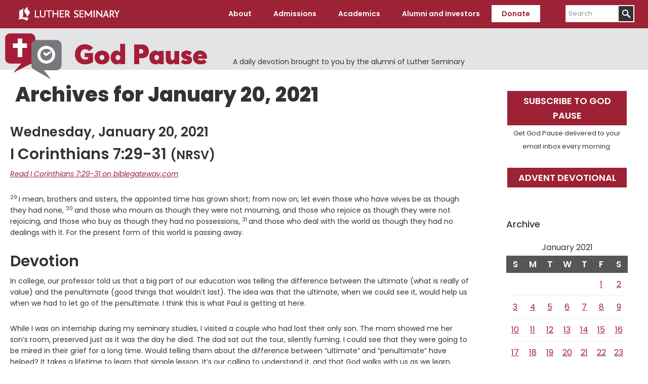

--- FILE ---
content_type: text/html; charset=UTF-8
request_url: https://www.luthersem.edu/godpause/2021/01/20/
body_size: 11487
content:
<!DOCTYPE html>
<html lang="en-US">
<head >
<meta charset="UTF-8" />
<meta name="viewport" content="width=device-width, initial-scale=1" />
<meta name='robots' content='noindex, follow' />
	<style>img:is([sizes="auto" i], [sizes^="auto," i]) { contain-intrinsic-size: 3000px 1500px }</style>
	    <!-- Start VWO Common Smartcode -->
    <script data-cfasync="false" nowprocket type='text/javascript'>
        var _vwo_clicks = 10;
    </script>
    <!-- End VWO Common Smartcode -->
        <!-- Start VWO Async SmartCode -->
    <link rel="preconnect" href="https://dev.visualwebsiteoptimizer.com" />
    <script data-cfasync="false" nowprocket type='text/javascript' id='vwoCode'>
        /* Fix: wp-rocket (application/ld+json) */
        window._vwo_code || (function () {
            var w=window,
            d=document;
            var account_id=735741,
            version=2.2,
            settings_tolerance=2000,
            library_tolerance=2500,
            use_existing_jquery=false,
            platform='web',
            hide_element='body',
            hide_element_style='opacity:0 !important;filter:alpha(opacity=0) !important;background:none !important';
            /* DO NOT EDIT BELOW THIS LINE */
            if(f=!1,v=d.querySelector('#vwoCode'),cc={},-1<d.URL.indexOf('__vwo_disable__')||w._vwo_code)return;try{var e=JSON.parse(localStorage.getItem('_vwo_'+account_id+'_config'));cc=e&&'object'==typeof e?e:{}}catch(e){}function r(t){try{return decodeURIComponent(t)}catch(e){return t}}var s=function(){var e={combination:[],combinationChoose:[],split:[],exclude:[],uuid:null,consent:null,optOut:null},t=d.cookie||'';if(!t)return e;for(var n,i,o=/(?:^|;\s*)(?:(_vis_opt_exp_(\d+)_combi=([^;]*))|(_vis_opt_exp_(\d+)_combi_choose=([^;]*))|(_vis_opt_exp_(\d+)_split=([^:;]*))|(_vis_opt_exp_(\d+)_exclude=[^;]*)|(_vis_opt_out=([^;]*))|(_vwo_global_opt_out=[^;]*)|(_vwo_uuid=([^;]*))|(_vwo_consent=([^;]*)))/g;null!==(n=o.exec(t));)try{n[1]?e.combination.push({id:n[2],value:r(n[3])}):n[4]?e.combinationChoose.push({id:n[5],value:r(n[6])}):n[7]?e.split.push({id:n[8],value:r(n[9])}):n[10]?e.exclude.push({id:n[11]}):n[12]?e.optOut=r(n[13]):n[14]?e.optOut=!0:n[15]?e.uuid=r(n[16]):n[17]&&(i=r(n[18]),e.consent=i&&3<=i.length?i.substring(0,3):null)}catch(e){}return e}();function i(){var e=function(){if(w.VWO&&Array.isArray(w.VWO))for(var e=0;e<w.VWO.length;e++){var t=w.VWO[e];if(Array.isArray(t)&&('setVisitorId'===t[0]||'setSessionId'===t[0]))return!0}return!1}(),t='a='+account_id+'&u='+encodeURIComponent(w._vis_opt_url||d.URL)+'&vn='+version+'&ph=1'+('undefined'!=typeof platform?'&p='+platform:'')+'&st='+w.performance.now();e||((n=function(){var e,t=[],n={},i=w.VWO&&w.VWO.appliedCampaigns||{};for(e in i){var o=i[e]&&i[e].v;o&&(t.push(e+'-'+o+'-1'),n[e]=!0)}if(s&&s.combination)for(var r=0;r<s.combination.length;r++){var a=s.combination[r];n[a.id]||t.push(a.id+'-'+a.value)}return t.join('|')}())&&(t+='&c='+n),(n=function(){var e=[],t={};if(s&&s.combinationChoose)for(var n=0;n<s.combinationChoose.length;n++){var i=s.combinationChoose[n];e.push(i.id+'-'+i.value),t[i.id]=!0}if(s&&s.split)for(var o=0;o<s.split.length;o++)t[(i=s.split[o]).id]||e.push(i.id+'-'+i.value);return e.join('|')}())&&(t+='&cc='+n),(n=function(){var e={},t=[];if(w.VWO&&Array.isArray(w.VWO))for(var n=0;n<w.VWO.length;n++){var i=w.VWO[n];if(Array.isArray(i)&&'setVariation'===i[0]&&i[1]&&Array.isArray(i[1]))for(var o=0;o<i[1].length;o++){var r,a=i[1][o];a&&'object'==typeof a&&(r=a.e,a=a.v,r&&a&&(e[r]=a))}}for(r in e)t.push(r+'-'+e[r]);return t.join('|')}())&&(t+='&sv='+n)),s&&s.optOut&&(t+='&o='+s.optOut);var n=function(){var e=[],t={};if(s&&s.exclude)for(var n=0;n<s.exclude.length;n++){var i=s.exclude[n];t[i.id]||(e.push(i.id),t[i.id]=!0)}return e.join('|')}();return n&&(t+='&e='+n),s&&s.uuid&&(t+='&id='+s.uuid),s&&s.consent&&(t+='&consent='+s.consent),w.name&&-1<w.name.indexOf('_vis_preview')&&(t+='&pM=true'),w.VWO&&w.VWO.ed&&(t+='&ed='+w.VWO.ed),t}code={nonce:v&&v.nonce,use_existing_jquery:function(){return'undefined'!=typeof use_existing_jquery?use_existing_jquery:void 0},library_tolerance:function(){return'undefined'!=typeof library_tolerance?library_tolerance:void 0},settings_tolerance:function(){return cc.sT||settings_tolerance},hide_element_style:function(){return'{'+(cc.hES||hide_element_style)+'}'},hide_element:function(){return performance.getEntriesByName('first-contentful-paint')[0]?'':'string'==typeof cc.hE?cc.hE:hide_element},getVersion:function(){return version},finish:function(e){var t;f||(f=!0,(t=d.getElementById('_vis_opt_path_hides'))&&t.parentNode.removeChild(t),e&&((new Image).src='https://dev.visualwebsiteoptimizer.com/ee.gif?a='+account_id+e))},finished:function(){return f},addScript:function(e){var t=d.createElement('script');t.type='text/javascript',e.src?t.src=e.src:t.text=e.text,v&&t.setAttribute('nonce',v.nonce),d.getElementsByTagName('head')[0].appendChild(t)},load:function(e,t){t=t||{};var n=new XMLHttpRequest;n.open('GET',e,!0),n.withCredentials=!t.dSC,n.responseType=t.responseType||'text',n.onload=function(){if(t.onloadCb)return t.onloadCb(n,e);200===n.status?_vwo_code.addScript({text:n.responseText}):_vwo_code.finish('&e=loading_failure:'+e)},n.onerror=function(){if(t.onerrorCb)return t.onerrorCb(e);_vwo_code.finish('&e=loading_failure:'+e)},n.send()},init:function(){var e,t=this.settings_tolerance();w._vwo_settings_timer=setTimeout(function(){_vwo_code.finish()},t),'body'!==this.hide_element()?(n=d.createElement('style'),e=(t=this.hide_element())?t+this.hide_element_style():'',t=d.getElementsByTagName('head')[0],n.setAttribute('id','_vis_opt_path_hides'),v&&n.setAttribute('nonce',v.nonce),n.setAttribute('type','text/css'),n.styleSheet?n.styleSheet.cssText=e:n.appendChild(d.createTextNode(e)),t.appendChild(n)):(n=d.getElementsByTagName('head')[0],(e=d.createElement('div')).style.cssText='z-index: 2147483647 !important;position: fixed !important;left: 0 !important;top: 0 !important;width: 100% !important;height: 100% !important;background: white !important;',e.setAttribute('id','_vis_opt_path_hides'),e.classList.add('_vis_hide_layer'),n.parentNode.insertBefore(e,n.nextSibling));var n='https://dev.visualwebsiteoptimizer.com/j.php?'+i();-1!==w.location.search.indexOf('_vwo_xhr')?this.addScript({src:n}):this.load(n+'&x=true',{l:1})}};w._vwo_code=code;code.init();})();
    </script>
    <!-- End VWO Async SmartCode -->
    
	<!-- This site is optimized with the Yoast SEO plugin v26.4 - https://yoast.com/wordpress/plugins/seo/ -->
	<title>January 20, 2021 - God Pause</title>
	<meta property="og:locale" content="en_US" />
	<meta property="og:type" content="website" />
	<meta property="og:title" content="January 20, 2021 - God Pause" />
	<meta property="og:url" content="https://www.luthersem.edu/godpause/2021/01/20/" />
	<meta property="og:site_name" content="God Pause" />
	<meta name="twitter:card" content="summary_large_image" />
	<script type="application/ld+json" class="yoast-schema-graph">{"@context":"https://schema.org","@graph":[{"@type":"CollectionPage","@id":"https://www.luthersem.edu/godpause/2021/01/20/","url":"https://www.luthersem.edu/godpause/2021/01/20/","name":"January 20, 2021 - God Pause","isPartOf":{"@id":"https://www.luthersem.edu/godpause/#website"},"breadcrumb":{"@id":"https://www.luthersem.edu/godpause/2021/01/20/#breadcrumb"},"inLanguage":"en-US"},{"@type":"BreadcrumbList","@id":"https://www.luthersem.edu/godpause/2021/01/20/#breadcrumb","itemListElement":[{"@type":"ListItem","position":1,"name":"Home","item":"https://www.luthersem.edu/godpause/"},{"@type":"ListItem","position":2,"name":"Archives for January 20, 2021"}]},{"@type":"WebSite","@id":"https://www.luthersem.edu/godpause/#website","url":"https://www.luthersem.edu/godpause/","name":"God Pause","description":"A daily devotion brought to you by the alumni of Luther Seminary","potentialAction":[{"@type":"SearchAction","target":{"@type":"EntryPoint","urlTemplate":"https://www.luthersem.edu/godpause/?s={search_term_string}"},"query-input":{"@type":"PropertyValueSpecification","valueRequired":true,"valueName":"search_term_string"}}],"inLanguage":"en-US"}]}</script>
	<!-- / Yoast SEO plugin. -->


<link rel='dns-prefetch' href='//fonts.googleapis.com' />
<link rel='dns-prefetch' href='//www.googletagmanager.com' />
<link rel="alternate" type="application/rss+xml" title="God Pause &raquo; Feed" href="https://www.luthersem.edu/godpause/feed/" />
<script type="text/javascript">
/* <![CDATA[ */
window._wpemojiSettings = {"baseUrl":"https:\/\/s.w.org\/images\/core\/emoji\/15.0.3\/72x72\/","ext":".png","svgUrl":"https:\/\/s.w.org\/images\/core\/emoji\/15.0.3\/svg\/","svgExt":".svg","source":{"concatemoji":"https:\/\/www.luthersem.edu\/godpause\/wp-includes\/js\/wp-emoji-release.min.js?ver=6.7.4"}};
/*! This file is auto-generated */
!function(i,n){var o,s,e;function c(e){try{var t={supportTests:e,timestamp:(new Date).valueOf()};sessionStorage.setItem(o,JSON.stringify(t))}catch(e){}}function p(e,t,n){e.clearRect(0,0,e.canvas.width,e.canvas.height),e.fillText(t,0,0);var t=new Uint32Array(e.getImageData(0,0,e.canvas.width,e.canvas.height).data),r=(e.clearRect(0,0,e.canvas.width,e.canvas.height),e.fillText(n,0,0),new Uint32Array(e.getImageData(0,0,e.canvas.width,e.canvas.height).data));return t.every(function(e,t){return e===r[t]})}function u(e,t,n){switch(t){case"flag":return n(e,"\ud83c\udff3\ufe0f\u200d\u26a7\ufe0f","\ud83c\udff3\ufe0f\u200b\u26a7\ufe0f")?!1:!n(e,"\ud83c\uddfa\ud83c\uddf3","\ud83c\uddfa\u200b\ud83c\uddf3")&&!n(e,"\ud83c\udff4\udb40\udc67\udb40\udc62\udb40\udc65\udb40\udc6e\udb40\udc67\udb40\udc7f","\ud83c\udff4\u200b\udb40\udc67\u200b\udb40\udc62\u200b\udb40\udc65\u200b\udb40\udc6e\u200b\udb40\udc67\u200b\udb40\udc7f");case"emoji":return!n(e,"\ud83d\udc26\u200d\u2b1b","\ud83d\udc26\u200b\u2b1b")}return!1}function f(e,t,n){var r="undefined"!=typeof WorkerGlobalScope&&self instanceof WorkerGlobalScope?new OffscreenCanvas(300,150):i.createElement("canvas"),a=r.getContext("2d",{willReadFrequently:!0}),o=(a.textBaseline="top",a.font="600 32px Arial",{});return e.forEach(function(e){o[e]=t(a,e,n)}),o}function t(e){var t=i.createElement("script");t.src=e,t.defer=!0,i.head.appendChild(t)}"undefined"!=typeof Promise&&(o="wpEmojiSettingsSupports",s=["flag","emoji"],n.supports={everything:!0,everythingExceptFlag:!0},e=new Promise(function(e){i.addEventListener("DOMContentLoaded",e,{once:!0})}),new Promise(function(t){var n=function(){try{var e=JSON.parse(sessionStorage.getItem(o));if("object"==typeof e&&"number"==typeof e.timestamp&&(new Date).valueOf()<e.timestamp+604800&&"object"==typeof e.supportTests)return e.supportTests}catch(e){}return null}();if(!n){if("undefined"!=typeof Worker&&"undefined"!=typeof OffscreenCanvas&&"undefined"!=typeof URL&&URL.createObjectURL&&"undefined"!=typeof Blob)try{var e="postMessage("+f.toString()+"("+[JSON.stringify(s),u.toString(),p.toString()].join(",")+"));",r=new Blob([e],{type:"text/javascript"}),a=new Worker(URL.createObjectURL(r),{name:"wpTestEmojiSupports"});return void(a.onmessage=function(e){c(n=e.data),a.terminate(),t(n)})}catch(e){}c(n=f(s,u,p))}t(n)}).then(function(e){for(var t in e)n.supports[t]=e[t],n.supports.everything=n.supports.everything&&n.supports[t],"flag"!==t&&(n.supports.everythingExceptFlag=n.supports.everythingExceptFlag&&n.supports[t]);n.supports.everythingExceptFlag=n.supports.everythingExceptFlag&&!n.supports.flag,n.DOMReady=!1,n.readyCallback=function(){n.DOMReady=!0}}).then(function(){return e}).then(function(){var e;n.supports.everything||(n.readyCallback(),(e=n.source||{}).concatemoji?t(e.concatemoji):e.wpemoji&&e.twemoji&&(t(e.twemoji),t(e.wpemoji)))}))}((window,document),window._wpemojiSettings);
/* ]]> */
</script>
<link rel='stylesheet' id='luther-seminary-css' href='https://www.luthersem.edu/godpause/wp-content/themes/genesis-luthersem/style.css?ver=1.0.3' type='text/css' media='all' />
<style id='wp-emoji-styles-inline-css' type='text/css'>

	img.wp-smiley, img.emoji {
		display: inline !important;
		border: none !important;
		box-shadow: none !important;
		height: 1em !important;
		width: 1em !important;
		margin: 0 0.07em !important;
		vertical-align: -0.1em !important;
		background: none !important;
		padding: 0 !important;
	}
</style>
<link rel='stylesheet' id='wp-block-library-css' href='https://www.luthersem.edu/godpause/wp-includes/css/dist/block-library/style.min.css?ver=6.7.4' type='text/css' media='all' />
<style id='classic-theme-styles-inline-css' type='text/css'>
/*! This file is auto-generated */
.wp-block-button__link{color:#fff;background-color:#32373c;border-radius:9999px;box-shadow:none;text-decoration:none;padding:calc(.667em + 2px) calc(1.333em + 2px);font-size:1.125em}.wp-block-file__button{background:#32373c;color:#fff;text-decoration:none}
</style>
<style id='global-styles-inline-css' type='text/css'>
:root{--wp--preset--aspect-ratio--square: 1;--wp--preset--aspect-ratio--4-3: 4/3;--wp--preset--aspect-ratio--3-4: 3/4;--wp--preset--aspect-ratio--3-2: 3/2;--wp--preset--aspect-ratio--2-3: 2/3;--wp--preset--aspect-ratio--16-9: 16/9;--wp--preset--aspect-ratio--9-16: 9/16;--wp--preset--color--black: #000000;--wp--preset--color--cyan-bluish-gray: #abb8c3;--wp--preset--color--white: #ffffff;--wp--preset--color--pale-pink: #f78da7;--wp--preset--color--vivid-red: #cf2e2e;--wp--preset--color--luminous-vivid-orange: #ff6900;--wp--preset--color--luminous-vivid-amber: #fcb900;--wp--preset--color--light-green-cyan: #7bdcb5;--wp--preset--color--vivid-green-cyan: #00d084;--wp--preset--color--pale-cyan-blue: #8ed1fc;--wp--preset--color--vivid-cyan-blue: #0693e3;--wp--preset--color--vivid-purple: #9b51e0;--wp--preset--color--maroon: #9d2235;--wp--preset--color--warm-gray: #6E6259;--wp--preset--gradient--vivid-cyan-blue-to-vivid-purple: linear-gradient(135deg,rgba(6,147,227,1) 0%,rgb(155,81,224) 100%);--wp--preset--gradient--light-green-cyan-to-vivid-green-cyan: linear-gradient(135deg,rgb(122,220,180) 0%,rgb(0,208,130) 100%);--wp--preset--gradient--luminous-vivid-amber-to-luminous-vivid-orange: linear-gradient(135deg,rgba(252,185,0,1) 0%,rgba(255,105,0,1) 100%);--wp--preset--gradient--luminous-vivid-orange-to-vivid-red: linear-gradient(135deg,rgba(255,105,0,1) 0%,rgb(207,46,46) 100%);--wp--preset--gradient--very-light-gray-to-cyan-bluish-gray: linear-gradient(135deg,rgb(238,238,238) 0%,rgb(169,184,195) 100%);--wp--preset--gradient--cool-to-warm-spectrum: linear-gradient(135deg,rgb(74,234,220) 0%,rgb(151,120,209) 20%,rgb(207,42,186) 40%,rgb(238,44,130) 60%,rgb(251,105,98) 80%,rgb(254,248,76) 100%);--wp--preset--gradient--blush-light-purple: linear-gradient(135deg,rgb(255,206,236) 0%,rgb(152,150,240) 100%);--wp--preset--gradient--blush-bordeaux: linear-gradient(135deg,rgb(254,205,165) 0%,rgb(254,45,45) 50%,rgb(107,0,62) 100%);--wp--preset--gradient--luminous-dusk: linear-gradient(135deg,rgb(255,203,112) 0%,rgb(199,81,192) 50%,rgb(65,88,208) 100%);--wp--preset--gradient--pale-ocean: linear-gradient(135deg,rgb(255,245,203) 0%,rgb(182,227,212) 50%,rgb(51,167,181) 100%);--wp--preset--gradient--electric-grass: linear-gradient(135deg,rgb(202,248,128) 0%,rgb(113,206,126) 100%);--wp--preset--gradient--midnight: linear-gradient(135deg,rgb(2,3,129) 0%,rgb(40,116,252) 100%);--wp--preset--font-size--small: 13px;--wp--preset--font-size--medium: 20px;--wp--preset--font-size--large: 36px;--wp--preset--font-size--x-large: 42px;--wp--preset--spacing--20: 0.44rem;--wp--preset--spacing--30: 0.67rem;--wp--preset--spacing--40: 1rem;--wp--preset--spacing--50: 1.5rem;--wp--preset--spacing--60: 2.25rem;--wp--preset--spacing--70: 3.38rem;--wp--preset--spacing--80: 5.06rem;--wp--preset--shadow--natural: 6px 6px 9px rgba(0, 0, 0, 0.2);--wp--preset--shadow--deep: 12px 12px 50px rgba(0, 0, 0, 0.4);--wp--preset--shadow--sharp: 6px 6px 0px rgba(0, 0, 0, 0.2);--wp--preset--shadow--outlined: 6px 6px 0px -3px rgba(255, 255, 255, 1), 6px 6px rgba(0, 0, 0, 1);--wp--preset--shadow--crisp: 6px 6px 0px rgba(0, 0, 0, 1);}:where(.is-layout-flex){gap: 0.5em;}:where(.is-layout-grid){gap: 0.5em;}body .is-layout-flex{display: flex;}.is-layout-flex{flex-wrap: wrap;align-items: center;}.is-layout-flex > :is(*, div){margin: 0;}body .is-layout-grid{display: grid;}.is-layout-grid > :is(*, div){margin: 0;}:where(.wp-block-columns.is-layout-flex){gap: 2em;}:where(.wp-block-columns.is-layout-grid){gap: 2em;}:where(.wp-block-post-template.is-layout-flex){gap: 1.25em;}:where(.wp-block-post-template.is-layout-grid){gap: 1.25em;}.has-black-color{color: var(--wp--preset--color--black) !important;}.has-cyan-bluish-gray-color{color: var(--wp--preset--color--cyan-bluish-gray) !important;}.has-white-color{color: var(--wp--preset--color--white) !important;}.has-pale-pink-color{color: var(--wp--preset--color--pale-pink) !important;}.has-vivid-red-color{color: var(--wp--preset--color--vivid-red) !important;}.has-luminous-vivid-orange-color{color: var(--wp--preset--color--luminous-vivid-orange) !important;}.has-luminous-vivid-amber-color{color: var(--wp--preset--color--luminous-vivid-amber) !important;}.has-light-green-cyan-color{color: var(--wp--preset--color--light-green-cyan) !important;}.has-vivid-green-cyan-color{color: var(--wp--preset--color--vivid-green-cyan) !important;}.has-pale-cyan-blue-color{color: var(--wp--preset--color--pale-cyan-blue) !important;}.has-vivid-cyan-blue-color{color: var(--wp--preset--color--vivid-cyan-blue) !important;}.has-vivid-purple-color{color: var(--wp--preset--color--vivid-purple) !important;}.has-black-background-color{background-color: var(--wp--preset--color--black) !important;}.has-cyan-bluish-gray-background-color{background-color: var(--wp--preset--color--cyan-bluish-gray) !important;}.has-white-background-color{background-color: var(--wp--preset--color--white) !important;}.has-pale-pink-background-color{background-color: var(--wp--preset--color--pale-pink) !important;}.has-vivid-red-background-color{background-color: var(--wp--preset--color--vivid-red) !important;}.has-luminous-vivid-orange-background-color{background-color: var(--wp--preset--color--luminous-vivid-orange) !important;}.has-luminous-vivid-amber-background-color{background-color: var(--wp--preset--color--luminous-vivid-amber) !important;}.has-light-green-cyan-background-color{background-color: var(--wp--preset--color--light-green-cyan) !important;}.has-vivid-green-cyan-background-color{background-color: var(--wp--preset--color--vivid-green-cyan) !important;}.has-pale-cyan-blue-background-color{background-color: var(--wp--preset--color--pale-cyan-blue) !important;}.has-vivid-cyan-blue-background-color{background-color: var(--wp--preset--color--vivid-cyan-blue) !important;}.has-vivid-purple-background-color{background-color: var(--wp--preset--color--vivid-purple) !important;}.has-black-border-color{border-color: var(--wp--preset--color--black) !important;}.has-cyan-bluish-gray-border-color{border-color: var(--wp--preset--color--cyan-bluish-gray) !important;}.has-white-border-color{border-color: var(--wp--preset--color--white) !important;}.has-pale-pink-border-color{border-color: var(--wp--preset--color--pale-pink) !important;}.has-vivid-red-border-color{border-color: var(--wp--preset--color--vivid-red) !important;}.has-luminous-vivid-orange-border-color{border-color: var(--wp--preset--color--luminous-vivid-orange) !important;}.has-luminous-vivid-amber-border-color{border-color: var(--wp--preset--color--luminous-vivid-amber) !important;}.has-light-green-cyan-border-color{border-color: var(--wp--preset--color--light-green-cyan) !important;}.has-vivid-green-cyan-border-color{border-color: var(--wp--preset--color--vivid-green-cyan) !important;}.has-pale-cyan-blue-border-color{border-color: var(--wp--preset--color--pale-cyan-blue) !important;}.has-vivid-cyan-blue-border-color{border-color: var(--wp--preset--color--vivid-cyan-blue) !important;}.has-vivid-purple-border-color{border-color: var(--wp--preset--color--vivid-purple) !important;}.has-vivid-cyan-blue-to-vivid-purple-gradient-background{background: var(--wp--preset--gradient--vivid-cyan-blue-to-vivid-purple) !important;}.has-light-green-cyan-to-vivid-green-cyan-gradient-background{background: var(--wp--preset--gradient--light-green-cyan-to-vivid-green-cyan) !important;}.has-luminous-vivid-amber-to-luminous-vivid-orange-gradient-background{background: var(--wp--preset--gradient--luminous-vivid-amber-to-luminous-vivid-orange) !important;}.has-luminous-vivid-orange-to-vivid-red-gradient-background{background: var(--wp--preset--gradient--luminous-vivid-orange-to-vivid-red) !important;}.has-very-light-gray-to-cyan-bluish-gray-gradient-background{background: var(--wp--preset--gradient--very-light-gray-to-cyan-bluish-gray) !important;}.has-cool-to-warm-spectrum-gradient-background{background: var(--wp--preset--gradient--cool-to-warm-spectrum) !important;}.has-blush-light-purple-gradient-background{background: var(--wp--preset--gradient--blush-light-purple) !important;}.has-blush-bordeaux-gradient-background{background: var(--wp--preset--gradient--blush-bordeaux) !important;}.has-luminous-dusk-gradient-background{background: var(--wp--preset--gradient--luminous-dusk) !important;}.has-pale-ocean-gradient-background{background: var(--wp--preset--gradient--pale-ocean) !important;}.has-electric-grass-gradient-background{background: var(--wp--preset--gradient--electric-grass) !important;}.has-midnight-gradient-background{background: var(--wp--preset--gradient--midnight) !important;}.has-small-font-size{font-size: var(--wp--preset--font-size--small) !important;}.has-medium-font-size{font-size: var(--wp--preset--font-size--medium) !important;}.has-large-font-size{font-size: var(--wp--preset--font-size--large) !important;}.has-x-large-font-size{font-size: var(--wp--preset--font-size--x-large) !important;}
:where(.wp-block-post-template.is-layout-flex){gap: 1.25em;}:where(.wp-block-post-template.is-layout-grid){gap: 1.25em;}
:where(.wp-block-columns.is-layout-flex){gap: 2em;}:where(.wp-block-columns.is-layout-grid){gap: 2em;}
:root :where(.wp-block-pullquote){font-size: 1.5em;line-height: 1.6;}
</style>
<link rel='stylesheet' id='luthersem-gutenberg-css-css' href='https://www.luthersem.edu/godpause/wp-content/plugins/luthersem-gutenberg//luthersem-gutenberg.css?ver=6.7.4' type='text/css' media='all' />
<link rel='stylesheet' id='godpause_stylesheet-css' href='https://www.luthersem.edu/godpause/wp-content/plugins/god-pause/god-pause.css?ver=6.7.4' type='text/css' media='all' />
<link rel='stylesheet' id='open-sans-font-css' href='//fonts.googleapis.com/css?family=Open+Sans%3A300%2C300i%2C400%2C400i%2C600%2C600i%2C700%2C700i%2C800%2C800i&#038;subset=latin-ext&#038;ver=6.7.4' type='text/css' media='all' />
<link rel='stylesheet' id='google-fonts-css' href='//fonts.googleapis.com/css?family=Poppins%3A100%2C100i%2C200%2C200i%2C300%2C300i%2C400%2C400i%2C500%2C500i%2C600%2C600i%2C700%2C700i%2C800%2C800i%2C900%2C900i&#038;ver=1.0.3' type='text/css' media='all' />
<link rel='stylesheet' id='dashicons-css' href='https://www.luthersem.edu/godpause/wp-includes/css/dashicons.min.css?ver=6.7.4' type='text/css' media='all' />
<script type="text/javascript" src="https://www.luthersem.edu/godpause/wp-includes/js/jquery/jquery.min.js?ver=3.7.1" id="jquery-core-js"></script>
<script type="text/javascript" src="https://www.luthersem.edu/godpause/wp-includes/js/jquery/jquery-migrate.min.js?ver=3.4.1" id="jquery-migrate-js"></script>
<link rel="https://api.w.org/" href="https://www.luthersem.edu/godpause/wp-json/" /><link rel="EditURI" type="application/rsd+xml" title="RSD" href="https://www.luthersem.edu/godpause/xmlrpc.php?rsd" />
<meta name="generator" content="WordPress 6.7.4" />
	<!-- Google Tag Manager -->
	<script>(function(w,d,s,l,i){w[l]=w[l]||[];w[l].push({'gtm.start':
	new Date().getTime(),event:'gtm.js'});var f=d.getElementsByTagName(s)[0],
	j=d.createElement(s),dl=l!='dataLayer'?'&l='+l:'';j.async=true;j.src=
	'https://www.googletagmanager.com/gtm.js?id='+i+dl;f.parentNode.insertBefore(j,f);
	})(window,document,'script','dataLayer','GTM-WTCH8VF');</script>
	<!-- End Google Tag Manager -->
<meta name="generator" content="Site Kit by Google 1.166.0" /><!-- HubSpot WordPress Plugin v11.3.21: embed JS disabled as a portalId has not yet been configured --><link rel="icon" href="https://www.luthersem.edu/godpause/wp-content/themes/genesis-luthersem/images/favicon.ico" />
<!-- Google Tag Manager -->

<script>(function(w,d,s,l,i){w[l]=w[l]||[];w[l].push({'gtm.start':

new Date().getTime(),event:'gtm.js'});var f=d.getElementsByTagName(s)[0],

j=d.createElement(s),dl=l!='dataLayer'?'&l='+l:'';j.async=true;j.src=

'https://www.googletagmanager.com/gtm.js?id='+i+dl;f.parentNode.insertBefore(j,f);

})(window,document,'script','dataLayer','GTM-MT9NKR8R');</script>

<!-- End Google Tag Manager --></head>
<body class="archive date custom-header header-full-width content-sidebar genesis-breadcrumbs-hidden header-image"><!-- Google Tag Manager (noscript) -->
<noscript><iframe src="https://www.googletagmanager.com/ns.html?id=GTM-WTCH8VF"
height="0" width="0" style="display:none;visibility:hidden"></iframe></noscript>
<!-- End Google Tag Manager (noscript) -->
<div class="site-container"><ul class="genesis-skip-link"><li><a href="#genesis-content" class="screen-reader-shortcut"> Skip to main content</a></li><li><a href="#genesis-sidebar-primary" class="screen-reader-shortcut"> Skip to primary sidebar</a></li></ul><header class="site-header"><div class="wrap"><div class="title-area"><p class="site-title"><a href="/" title="Luther Seminary">Luther Seminary</a></p></div><nav class="nav-primary" aria-label="Main" id="genesis-nav-primary"><div class="wrap"><ul id="menu-main-menu" class="menu genesis-nav-menu menu-primary js-superfish"><li id="menu-item-696" class="menu-item menu-item-type-custom menu-item-object-custom menu-item-has-children menu-item-696"><a><span >About</span></a>
<ul class="sub-menu">
	<li id="menu-item-925" class="menu-item menu-item-type-custom menu-item-object-custom menu-item-925"><a href="/about/"><span >About Luther Seminary</span></a></li>
	<li id="menu-item-752" class="menu-item menu-item-type-custom menu-item-object-custom menu-item-752"><a href="/about/quick-facts/"><span >Quick Facts</span></a></li>
	<li id="menu-item-753" class="menu-item menu-item-type-custom menu-item-object-custom menu-item-753"><a href="/about/mission-and-vision/"><span >Mission and Vision</span></a></li>
	<li id="menu-item-754" class="menu-item menu-item-type-custom menu-item-object-custom menu-item-754"><a href="/about/welcome-statement/"><span >Welcome Statement</span></a></li>
	<li id="menu-item-755" class="menu-item menu-item-type-custom menu-item-object-custom menu-item-755"><a href="/about/leadership/"><span >Leadership</span></a></li>
	<li id="menu-item-757" class="menu-item menu-item-type-custom menu-item-object-custom menu-item-757"><a href="/about/accreditation/"><span >Accreditation</span></a></li>
	<li id="menu-item-739" class="menu-item menu-item-type-custom menu-item-object-custom menu-item-739"><a href="/news/"><span >News</span></a></li>
	<li id="menu-item-834" class="menu-item menu-item-type-custom menu-item-object-custom menu-item-834"><a href="https://www.luthersem.edu/campus/visit/"><span >Visit</span></a></li>
	<li id="menu-item-738" class="menu-item menu-item-type-custom menu-item-object-custom menu-item-738"><a href="/campus/"><span >Campus Resources</span></a></li>
	<li id="menu-item-759" class="menu-item menu-item-type-custom menu-item-object-custom menu-item-759"><a href="/campus/campus-safety/"><span >Campus Safety</span></a></li>
	<li id="menu-item-758" class="menu-item menu-item-type-custom menu-item-object-custom menu-item-758"><a href="/about/employment/"><span >Employment</span></a></li>
</ul>
</li>
<li id="menu-item-695" class="menu-item menu-item-type-custom menu-item-object-custom menu-item-has-children menu-item-695"><a><span >Admissions</span></a>
<ul class="sub-menu">
	<li id="menu-item-926" class="menu-item menu-item-type-custom menu-item-object-custom menu-item-926"><a href="/admissions/"><span >Admissions</span></a></li>
	<li id="menu-item-762" class="menu-item menu-item-type-custom menu-item-object-custom menu-item-762"><a href="/admissions/apply/"><span >Apply Now</span></a></li>
	<li id="menu-item-763" class="menu-item menu-item-type-custom menu-item-object-custom menu-item-763"><a href="/admissions/tuition-and-aid/"><span >Tuition and Aid</span></a></li>
	<li id="menu-item-765" class="menu-item menu-item-type-custom menu-item-object-custom menu-item-765"><a href="/admissions/visit/"><span >Admissions Visits</span></a></li>
	<li id="menu-item-766" class="menu-item menu-item-type-custom menu-item-object-custom menu-item-766"><a href="/admissions/student-life/"><span >Life at Luther</span></a></li>
	<li id="menu-item-767" class="menu-item menu-item-type-custom menu-item-object-custom menu-item-767"><a href="/admissions/student-life/housing/"><span >Housing</span></a></li>
	<li id="menu-item-768" class="menu-item menu-item-type-custom menu-item-object-custom menu-item-768"><a href="/admissions/international/"><span >International Students</span></a></li>
</ul>
</li>
<li id="menu-item-770" class="menu-item menu-item-type-custom menu-item-object-custom menu-item-has-children menu-item-770"><a><span >Academics</span></a>
<ul class="sub-menu">
	<li id="menu-item-927" class="menu-item menu-item-type-custom menu-item-object-custom menu-item-927"><a href="/academics/"><span >Academics</span></a></li>
	<li id="menu-item-774" class="menu-item menu-item-type-custom menu-item-object-custom menu-item-774"><a href="/context/"><span >Contextual Learning</span></a></li>
	<li id="menu-item-777" class="menu-item menu-item-type-custom menu-item-object-custom menu-item-777"><a href="/context/candidacy/"><span >Candidacy</span></a></li>
	<li id="menu-item-771" class="menu-item menu-item-type-custom menu-item-object-custom menu-item-771"><a href="/academics/degrees-and-programs/"><span >Degrees and Programs</span></a></li>
	<li id="menu-item-772" class="menu-item menu-item-type-custom menu-item-object-custom menu-item-772"><a href="/academics/curriculum/"><span >Curriculum</span></a></li>
	<li id="menu-item-773" class="menu-item menu-item-type-custom menu-item-object-custom menu-item-773"><a href="/faculty/"><span >Faculty</span></a></li>
	<li id="menu-item-775" class="menu-item menu-item-type-custom menu-item-object-custom menu-item-775"><a href="/academics/catalog/"><span >Courses and Catalog</span></a></li>
	<li id="menu-item-776" class="menu-item menu-item-type-custom menu-item-object-custom menu-item-776"><a href="/library/"><span >Library</span></a></li>
	<li id="menu-item-1298" class="ga-track-outbound-link menu-item menu-item-type-custom menu-item-object-custom menu-item-1298"><a href="https://digitalcommons.luthersem.edu"><span >Digital Scholarship</span></a></li>
</ul>
</li>
<li id="menu-item-756" class="menu-item menu-item-type-custom menu-item-object-custom menu-item-has-children menu-item-756"><a><span >Alumni and Investors</span></a>
<ul class="sub-menu">
	<li id="menu-item-780" class="menu-item menu-item-type-custom menu-item-object-custom menu-item-780"><a href="/giving/"><span >Giving</span></a></li>
	<li id="menu-item-781" class="menu-item menu-item-type-custom menu-item-object-custom menu-item-781"><a href="/alumni/"><span >Alumni</span></a></li>
	<li id="menu-item-761" class="menu-item menu-item-type-custom menu-item-object-custom menu-item-761"><a href="/giving/annual-report/"><span >Annual Report</span></a></li>
	<li id="menu-item-939" class="menu-item menu-item-type-custom menu-item-object-custom menu-item-939"><a href="/alumni/resources/"><span >Resources</span></a></li>
	<li id="menu-item-782" class="menu-item menu-item-type-custom menu-item-object-custom menu-item-782"><a href="/story/"><span >Story Magazine</span></a></li>
	<li id="menu-item-783" class="menu-item menu-item-type-custom menu-item-object-custom menu-item-783"><a href="/godpause/"><span >God Pause Devotions</span></a></li>
	<li id="menu-item-1428" class="menu-item menu-item-type-custom menu-item-object-custom menu-item-1428"><a href="https://www.luthersem.edu/email/"><span >Email and Text Subscriptions</span></a></li>
</ul>
</li>
<li id="menu-item-1322" class="menu-item menu-item-type-custom menu-item-object-custom menu-item-1322 nav_donate"><a href="/giving/give/"><span >Donate</span></a></li>
<li class="right search">
		<form class="search-form" itemprop="potentialAction" itemscope="" itemtype="https://schema.org/SearchAction" method="get" action="/search/" role="search">
		<meta itemprop="target" content="/search/?s={s}">
		<label class="search-form-label screen-reader-text" for="luthersem-search">Search</label>
		<input itemprop="query-input" type="search" name="q" id="luthersem-search" placeholder="Search">
		<input type="submit" value="" aria-label="Submit">
		</form>
		</li></ul></div></nav></div></header><div style="background-color: #e3e4e5;"><div class="ls-site-title"><a href="https://www.luthersem.edu/godpause"><img class="godpause-logo" src="https://www.luthersem.edu/godpause/wp-content/plugins/god-pause/godpause.png" alt="God Pause" /></a><p>A daily devotion brought to you by the alumni of Luther Seminary</p></div></div><div class="site-inner"><div class="content-sidebar-wrap"><main class="content" id="genesis-content"><div class="archive-description date-archive-description archive-date"><h1 class="archive-title">Archives for January 20, 2021</h1></div><article class="post-29638 post type-post status-publish format-standard category-uncategorized entry" aria-label="Wednesday, January 20, 2021"><header class="entry-header"><h2 class="entry-title"><a class="entry-title-link" rel="bookmark" href="https://www.luthersem.edu/godpause/2021/01/20/29638/">Wednesday, January 20, 2021</a></h2>
</header><div class="entry-content"><div class="godpause-verse"><h2>I Corinthians 7:29-31 <small>(NRSV)</small></h2><p><em><a href="https://www.biblegateway.com/passage?search=I+Corinthians+7%3A29-31&version=NRSV">Read I Corinthians 7:29-31 on biblegateway.com <span class="fas fa-external-link-alt"></span></a></em></p><p>

<span class="screen-reader-text">Verse</span> <sup class="ww vnumVis">29</sup>I mean, brothers and sisters, the appointed time has grown short; from now on, let even those who have wives be as though they had none,
<span class="screen-reader-text">Verse</span> <sup class="ww vnumVis">30</sup>and those who mourn as though they were not mourning, and those who rejoice as though they were not rejoicing, and those who buy as though they had no possessions,
<span class="screen-reader-text">Verse</span> <sup class="ww vnumVis">31</sup>and those who deal with the world as though they had no dealings with it. For the present form of this world is passing away.
</p></div><div class="godpause-devo"><h2>Devotion</h2><p>In college, our professor told us that a big part of our education was telling the difference between the ultimate (what is really of value) and the penultimate (good things that wouldn’t last). The idea was that the ultimate, when we could see it, would help us when we had to let go of the penultimate. I think this is what Paul is getting at here.</p>
<p>While I was on internship during my seminary studies, I visited a couple who had lost their only son. The mom showed me her son’s room, preserved just as it was the day he died. The dad sat out the tour, silently fuming. I could see that they were going to be mired in their grief for a long time. Would telling them about the difference between “ultimate” and “penultimate” have helped? It takes a lifetime to learn that simple lesson. It’s our calling to understand it, and that God walks with us as we learn.</p>
</div><div class="godpause-prayer"><h2>Prayer</h2><p>God, relationships are a gift, as vital as marriage, as warm as rejoicing, as heartbreaking as death. Dare we ask that neither the best or worst of times cloud our vision of your presence and promise? Amen.</p>
</div><div class="godpause-author"><span class="author-name">Rev. Richard W. Dow &#8217;79 M.Div.</span> <span class="godpause-author-info"></span></div></div><footer class="entry-footer"></footer></article></main><aside class="sidebar sidebar-primary widget-area" role="complementary" aria-label="Primary Sidebar" id="genesis-sidebar-primary"><h2 class="genesis-sidebar-title screen-reader-text">Primary Sidebar</h2><section id="text-5" class="widget widget_text"><div class="widget-wrap">			<div class="textwidget"><a href="https://www.luthersem.edu/godpause/email/"class="button maroon-button">Subscribe to God Pause</a>
<p style="text-align: center;"><small>Get God Pause delivered to your email inbox every morning.</small></p>
<a href="https://www.luthersem.edu/godpause/advent-devotional/"class="button maroon-button">Advent Devotional</a>
</div>
		</div></section>
<section id="calendar-3" class="widget widget_calendar"><div class="widget-wrap"><h3 class="widgettitle widget-title">Archive</h3>
<div id="calendar_wrap" class="calendar_wrap"><table id="wp-calendar" class="wp-calendar-table">
	<caption>January 2021</caption>
	<thead>
	<tr>
		<th scope="col" title="Sunday">S</th>
		<th scope="col" title="Monday">M</th>
		<th scope="col" title="Tuesday">T</th>
		<th scope="col" title="Wednesday">W</th>
		<th scope="col" title="Thursday">T</th>
		<th scope="col" title="Friday">F</th>
		<th scope="col" title="Saturday">S</th>
	</tr>
	</thead>
	<tbody>
	<tr>
		<td colspan="5" class="pad">&nbsp;</td><td><a href="https://www.luthersem.edu/godpause/2021/01/01/" aria-label="Posts published on January 1, 2021">1</a></td><td><a href="https://www.luthersem.edu/godpause/2021/01/02/" aria-label="Posts published on January 2, 2021">2</a></td>
	</tr>
	<tr>
		<td><a href="https://www.luthersem.edu/godpause/2021/01/03/" aria-label="Posts published on January 3, 2021">3</a></td><td><a href="https://www.luthersem.edu/godpause/2021/01/04/" aria-label="Posts published on January 4, 2021">4</a></td><td><a href="https://www.luthersem.edu/godpause/2021/01/05/" aria-label="Posts published on January 5, 2021">5</a></td><td><a href="https://www.luthersem.edu/godpause/2021/01/06/" aria-label="Posts published on January 6, 2021">6</a></td><td><a href="https://www.luthersem.edu/godpause/2021/01/07/" aria-label="Posts published on January 7, 2021">7</a></td><td><a href="https://www.luthersem.edu/godpause/2021/01/08/" aria-label="Posts published on January 8, 2021">8</a></td><td><a href="https://www.luthersem.edu/godpause/2021/01/09/" aria-label="Posts published on January 9, 2021">9</a></td>
	</tr>
	<tr>
		<td><a href="https://www.luthersem.edu/godpause/2021/01/10/" aria-label="Posts published on January 10, 2021">10</a></td><td><a href="https://www.luthersem.edu/godpause/2021/01/11/" aria-label="Posts published on January 11, 2021">11</a></td><td><a href="https://www.luthersem.edu/godpause/2021/01/12/" aria-label="Posts published on January 12, 2021">12</a></td><td><a href="https://www.luthersem.edu/godpause/2021/01/13/" aria-label="Posts published on January 13, 2021">13</a></td><td><a href="https://www.luthersem.edu/godpause/2021/01/14/" aria-label="Posts published on January 14, 2021">14</a></td><td><a href="https://www.luthersem.edu/godpause/2021/01/15/" aria-label="Posts published on January 15, 2021">15</a></td><td><a href="https://www.luthersem.edu/godpause/2021/01/16/" aria-label="Posts published on January 16, 2021">16</a></td>
	</tr>
	<tr>
		<td><a href="https://www.luthersem.edu/godpause/2021/01/17/" aria-label="Posts published on January 17, 2021">17</a></td><td><a href="https://www.luthersem.edu/godpause/2021/01/18/" aria-label="Posts published on January 18, 2021">18</a></td><td><a href="https://www.luthersem.edu/godpause/2021/01/19/" aria-label="Posts published on January 19, 2021">19</a></td><td><a href="https://www.luthersem.edu/godpause/2021/01/20/" aria-label="Posts published on January 20, 2021">20</a></td><td><a href="https://www.luthersem.edu/godpause/2021/01/21/" aria-label="Posts published on January 21, 2021">21</a></td><td><a href="https://www.luthersem.edu/godpause/2021/01/22/" aria-label="Posts published on January 22, 2021">22</a></td><td><a href="https://www.luthersem.edu/godpause/2021/01/23/" aria-label="Posts published on January 23, 2021">23</a></td>
	</tr>
	<tr>
		<td><a href="https://www.luthersem.edu/godpause/2021/01/24/" aria-label="Posts published on January 24, 2021">24</a></td><td><a href="https://www.luthersem.edu/godpause/2021/01/25/" aria-label="Posts published on January 25, 2021">25</a></td><td><a href="https://www.luthersem.edu/godpause/2021/01/26/" aria-label="Posts published on January 26, 2021">26</a></td><td><a href="https://www.luthersem.edu/godpause/2021/01/27/" aria-label="Posts published on January 27, 2021">27</a></td><td><a href="https://www.luthersem.edu/godpause/2021/01/28/" aria-label="Posts published on January 28, 2021">28</a></td><td><a href="https://www.luthersem.edu/godpause/2021/01/29/" aria-label="Posts published on January 29, 2021">29</a></td><td><a href="https://www.luthersem.edu/godpause/2021/01/30/" aria-label="Posts published on January 30, 2021">30</a></td>
	</tr>
	<tr>
		<td><a href="https://www.luthersem.edu/godpause/2021/01/31/" aria-label="Posts published on January 31, 2021">31</a></td>
		<td class="pad" colspan="6">&nbsp;</td>
	</tr>
	</tbody>
	</table><nav aria-label="Previous and next months" class="wp-calendar-nav">
		<span class="wp-calendar-nav-prev"><a href="https://www.luthersem.edu/godpause/2020/12/">&laquo; Dec</a></span>
		<span class="pad">&nbsp;</span>
		<span class="wp-calendar-nav-next"><a href="https://www.luthersem.edu/godpause/2021/02/">Feb &raquo;</a></span>
	</nav></div></div></section>
<section id="text-16" class="widget widget_text"><div class="widget-wrap">			<div class="textwidget"><p><strong>Contact Us</strong></p>
<p><a href="mailto:communic@luthersem.edu">communic@luthersem.edu</a></p>
</div>
		</div></section>
<section id="text-3" class="widget widget_text"><div class="widget-wrap">			<div class="textwidget"><p><small>God Pause devotions are written months before they are published. Writers reflect on Revised Common Lectionary texts and the church season. If you are looking for a supportive community to discuss faithful responses to current events and challenges, <a href="http://faithlead.org/">Faith+Lead&#8217;s online membership</a> might be right for you.</small></p>
<p><small><em>Scripture quotations are from the New Revised Standard Version Bible, copyright 1989, Division of Christian Education of the National Council of the Churches of Christ in the United States of America. Used by permission. All rights reserved.</em></small></p>
</div>
		</div></section>
<section id="block-4" class="widget widget_block"><div class="widget-wrap">
<div class="wp-block-buttons is-layout-flex wp-block-buttons-is-layout-flex"></div>
</div></section>
</aside></div></div><footer class="site-footer"><div class="wrap">	<h2 class="screen-reader-text">Footer links</h2>
	<div class="footer-column">
		<h3>About</h3> 
				<ul>
						<li>
				<a href="https://www.luthersem.edu/about/" target="">
				About Luther Seminary</a>
			</li>
						<li>
				<a href="https://www.luthersem.edu/about/quick-facts/" target="">
				Quick Facts</a>
			</li>
						<li>
				<a href="https://www.luthersem.edu/about/mission-and-vision/" target="">
				Mission and History</a>
			</li>
						<li>
				<a href="https://www.luthersem.edu/about/leadership/" target="">
				Leadership</a>
			</li>
						<li>
				<a href="https://www.luthersem.edu/giving/annual-report/" target="">
				Annual Report</a>
			</li>
						<li>
				<a href="https://www.luthersem.edu/about/accreditation/" target="">
				Accreditation</a>
			</li>
						<li>
				<a href="https://www.luthersem.edu/about/student-outcome-data/" target="">
				Student Achievement Data</a>
			</li>
						<li>
				<a href="https://www.luthersem.edu/news/" target="">
				News and Information</a>
			</li>
						<li>
				<a href="https://www.luthersem.edu/campus/" target="">
				Campus Resources</a>
			</li>
						<li>
				<a href="https://www.luthersem.edu/campus/campus-safety/" target="">
				Campus Safety</a>
			</li>
						<li>
				<a href="https://www.luthersem.edu/privacy/" target="">
				Privacy Policy</a>
			</li>
						<li>
				<a href="https://www.luthersem.edu/about/employment/" target="">
				Employment</a>
			</li>
						<li>
				<a href="https://www.luthersem.edu/about/contact/" target="">
				Contact Luther Seminary</a>
			</li>
					</ul>
			</div>
	<div class="footer-column">
		<h3>Admissions:</h3>
			 <ul role="navigation">
				<li>
			<a href="https://www.luthersem.edu/admissions/" target="" >
			Admissions</a>
		</li>
				<li>
			<a href="https://www.luthersem.edu/admissions/apply/" target="" >
			Apply Now</a>
		</li>
				<li>
			<a href="https://www.luthersem.edu/admissions/tuition-and-aid/" target="" >
			Tuition and Aid</a>
		</li>
				<li>
			<a href="https://www.luthersem.edu/admissions/visit/" target="" >
			Admission Visits</a>
		</li>
				<li>
			<a href="https://www.luthersem.edu/admissions/student-life/" target="" >
			Life at Luther</a>
		</li>
				<li>
			<a href="https://www.luthersem.edu/admissions/student-life/housing/" target="" >
			Housing</a>
		</li>
				<li>
			<a href="https://www.luthersem.edu/admissions/international/" target="" >
			International Students</a>
		</li>
			</ul>
			<h3>Resources:</h3>
			 <ul role="navigation">
				<li>
			<a href="https://faithlead.org/" target="_blank" >
			Faith+Lead</a>
		</li>
				<li>
			<a href="https://www.luthersem.edu/godpause/" target="" >
			God Pause Devotions</a>
		</li>
				<li>
			<a href="https://wordandworld.luthersem.edu/" target="_blank" >
			Word &amp; World</a>
		</li>
				<li>
			<a href="https://www.luthersem.edu/library/" target="" >
			Library</a>
		</li>
				<li>
			<a href="https://inside.luthersem.edu/" target="_blank" >
			Intranet</a>
		</li>
			</ul>
		</div>
	<div class="footer-column">
		<h3>Academics:</h3>
			 <ul role="navigation">
				<li>
			<a href="https://www.luthersem.edu/academics/" target="" >
			Academics</a>
		</li>
				<li>
			<a href="https://www.luthersem.edu/academics/degrees-and-programs/" target="" >
			Degrees and Programs</a>
		</li>
				<li>
			<a href="https://www.luthersem.edu/academics/curriculum/" target="" >
			Curriculum</a>
		</li>
				<li>
			<a href="https://www.luthersem.edu/faculty/" target="" >
			Faculty</a>
		</li>
				<li>
			<a href="https://www.luthersem.edu/context/" target="" >
			Contextual Learning</a>
		</li>
				<li>
			<a href="https://www.luthersem.edu/academics/catalog/" target="" >
			Courses and Catalog</a>
		</li>
				<li>
			<a href="https://www.luthersem.edu/context/candidacy/" target="" >
			Candidacy</a>
		</li>
			</ul>
			<h3>Stay Connected:</h3>
			 <ul role="navigation">
				<li>
			<a href="https://www.luthersem.edu/events/" target="" >
			Events</a>
		</li>
				<li>
			<a href="https://www.luthersem.edu/alumni/" target="" >
			Alumni</a>
		</li>
				<li>
			<a href="https://www.luthersem.edu/giving/" target="" >
			Support Luther Seminary</a>
		</li>
				<li>
			<a href="https://www.luthersem.edu/story/" target="" >
			Story Magazine</a>
		</li>
				<li>
			<a href="https://www.luthersem.edu/email/" target="" >
			Subscribe to Emails</a>
		</li>
			</ul>
		</div>
	<div class="footer-column">
		<h3>LUTHER SEMINARY &reg;:</h3>
		<address>
			<div class="margin-bottom: 8px">2481 Como Avenue</div>
<p>St. Paul, MN 55108</p>
<p>Telephone:<br />
<a href="tel:651-641-3456">651-641-3456</a></p>
<p>Admissions:<br />
<a href="tel:1-800-588-4373">1-800-LUTHER3</a></p>
<p><a href="mailto:operationsdesk@luthersem.edu">operationsdesk@luthersem.edu</a></p>
<p><a href="/campus/visit/">Visit Luther Seminary</a></p>
		</address>
			 <ul class="footer-social" role="navigation">
				<li>
			<a href="https://www.facebook.com/LutherSeminary" target="_blank" >
			Facebook</a>
		</li>
				<li>
			<a href="https://www.x.com/lutherseminary" target="_blank" >
			X</a>
		</li>
				<li>
			<a href="https://www.flickr.com/photos/lutherseminary/" target="_blank" >
			Flicker</a>
		</li>
				<li>
			<a href="https://instagram.com/lutherseminary/" target="_blank" >
			Instagram</a>
		</li>
				<li>
			<a href="https://www.youtube.com/user/LutherSeminary" target="_blank" >
			YouTube</a>
		</li>
			</ul>
			<p><a class="admin-login" href="/wp-admin/">Administrator Login</a></p>	</div>

	</div></footer></div>	<!-- Siteimprove Analytics -->
	<script type="text/javascript">

	/*<![CDATA[*/

	(function() {

	    var sz = document.createElement('script'); sz.type = 'text/javascript'; sz.async = true;

	    sz.src = '//siteimproveanalytics.com/js/siteanalyze_42747.js';

	    var s = document.getElementsByTagName('script')[0]; s.parentNode.insertBefore(sz, s);

	})();

	/*]]>*/

	</script>
	<!-- End Siteimprove Analytics -->
<script type="text/javascript" src="https://www.luthersem.edu/godpause/wp-includes/js/hoverIntent.min.js?ver=1.10.2" id="hoverIntent-js"></script>
<script type="text/javascript" src="https://www.luthersem.edu/godpause/wp-content/themes/genesis/lib/js/menu/superfish.min.js?ver=1.7.10" id="superfish-js"></script>
<script type="text/javascript" src="https://www.luthersem.edu/godpause/wp-content/themes/genesis/lib/js/menu/superfish.args.min.js?ver=3.6.1" id="superfish-args-js"></script>
<script type="text/javascript" src="https://www.luthersem.edu/godpause/wp-content/themes/genesis/lib/js/skip-links.min.js?ver=3.6.1" id="skip-links-js"></script>
<script type="text/javascript" src="https://www.luthersem.edu/godpause/wp-includes/js/jquery/ui/core.min.js?ver=1.13.3" id="jquery-ui-core-js"></script>
<script type="text/javascript" src="https://www.luthersem.edu/godpause/wp-includes/js/jquery/ui/tabs.min.js?ver=1.13.3" id="jquery-ui-tabs-js"></script>
<script type="text/javascript" id="genesis-luthersem-responsive-menu-js-extra">
/* <![CDATA[ */
var genesis_responsive_menu = {"mainMenu":"<span class=\"screen-reader-text\">Menu<\/span>","menuIconClass":"dashicons-before dashicons-menu","menuIconOpenedClass":"dashicons-before dashicons-no-alt","subMenu":"Submenu","subMenuIconsClass":"dashicons-before dashicons-arrow-down-alt2","menuClasses":{"combine":[".nav-primary",".nav-header"],"others":[]}};
/* ]]> */
</script>
<script type="text/javascript" src="https://www.luthersem.edu/godpause/wp-content/themes/genesis-luthersem/js/responsive-menus.min.js?ver=1.0.3" id="genesis-luthersem-responsive-menu-js"></script>
<script type="text/javascript" src="https://www.luthersem.edu/godpause/wp-content/themes/genesis-luthersem/js/theme.js?ver=6.7.4" id="theme-js-js"></script>
<script type="text/javascript" src="https://www.luthersem.edu/godpause/wp-content/themes/genesis-luthersem/js/custom-analytics-85.js?ver=6.7.4" id="custom-analytics-85-js"></script>
</body></html>


--- FILE ---
content_type: text/css; charset=UTF-8
request_url: https://www.luthersem.edu/godpause/wp-content/themes/genesis-luthersem/style.css?ver=1.0.3
body_size: 10176
content:
/*
	Theme Name: Luther Seminary
	Theme URI: http://www.luthersem.edu
	Description: Created for the Genesis Framework.
	Author: Luther Seminary
	Author URI: http://www.luthersem.edu/
	Template: genesis
*/


/* # Table of Contents
- HTML5 Reset
	- Baseline Normalize
	- Box Sizing
	- Float Clearing
- Defaults
	- Typographical Elements
	- Headings
	- Objects
	- Gallery
	- Forms
	- Tables
	- Screen Reader Text
- Structure and Layout
	- Site Containers
	- Column Widths and Positions
	- Column Classes
- Common Classes
	- Avatar
	- Genesis
	- Search Form
	- Titles
	- WordPress
- Widgets
	- Featured Content
- Plugins
	- Genesis eNews Extended
	- Jetpack
	- Google Forms
- Skip Links
- Site Header
	- Title Area
	- Widget Area
- Site Navigation
	- Accessible Menu
	- Site Header Navigation
	- After Header Navigation
	- Footer Navigation
- Content Area
	- Entries
	- Entry Meta
	- Pagination
	- Comments
	- Student Stories custom post type
- Sidebars
- Footer Widgets
- Site Footer
- Extras
- Media Queries
	- Max-width: 1340px
	- Max-width: 1200px
	- Max-width: 1023px
	- Max-width: 860px
- Print Styles
*/


/* # HTML5 Reset
---------------------------------------------------------------------------------------------------- */

/* ## Baseline Normalize
--------------------------------------------- */
/* normalize.css v4.1.1 | MIT License | http://necolas.github.io/normalize.css/ */

html{font-family:sans-serif;-ms-text-size-adjust:100%;-webkit-text-size-adjust:100%}body{margin:0}article,aside,details,figcaption,figure,footer,header,main,menu,nav,section,summary{display:block}audio,canvas,progress,video{display:inline-block}audio:not([controls]){display:none;height:0}progress{vertical-align:baseline}template,[hidden]{display:none}a{background-color:transparent;-webkit-text-decoration-skip:objects}a:active,a:hover{outline-width:0}abbr[title]{border-bottom:none;text-decoration:underline;text-decoration:underline dotted}b,strong{font-weight:inherit}b,strong{font-weight:bolder}dfn{font-style:italic}h1{font-size:2em;margin:0.67em 0}mark{background-color:#ff0;color:#000}small{font-size:80%}sub,sup{font-size:75%;line-height:0;position:relative;vertical-align:baseline}sub{bottom:-0.25em}sup{top:-0.5em}img{border-style:none}svg:not(:root){overflow:hidden}code,kbd,pre,samp{font-family:monospace, monospace;font-size:1em}figure{margin:1em 40px}hr{box-sizing:content-box;height:0;overflow:visible}button,input,optgroup,select,textarea{font:inherit;margin:0}optgroup{font-weight:bold}button,input{overflow:visible}button,select{text-transform:none}button,html [type="button"],[type="reset"],[type="submit"]{-webkit-appearance:button}button::-moz-focus-inner,[type="button"]::-moz-focus-inner,[type="reset"]::-moz-focus-inner,[type="submit"]::-moz-focus-inner{border-style:none;padding:0}button:-moz-focusring,[type="button"]:-moz-focusring,[type="reset"]:-moz-focusring,[type="submit"]:-moz-focusring{outline:1px dotted ButtonText}fieldset{border:1px solid #c0c0c0;margin:0 2px;padding:0.35em 0.625em 0.75em}legend{box-sizing:border-box;color:inherit;display:table;max-width:100%;padding:0;white-space:normal}textarea{overflow:auto}[type="checkbox"],[type="radio"]{box-sizing:border-box;padding:0}[type="number"]::-webkit-inner-spin-button,[type="number"]::-webkit-outer-spin-button{height:auto}[type="search"]{-webkit-appearance:textfield;outline-offset:-2px}[type="search"]::-webkit-search-cancel-button,[type="search"]::-webkit-search-decoration{-webkit-appearance:none}::-webkit-input-placeholder{color:inherit;opacity:0.54}::-webkit-file-upload-button{-webkit-appearance:button;font:inherit}

/* ## Box Sizing
--------------------------------------------- */

html,
input[type="search"] {
	-webkit-box-sizing: border-box;
	-moz-box-sizing:    border-box;
	box-sizing:         border-box;
}

*,
*::before,
*::after {
	box-sizing: inherit;
	word-wrap: normal;
}


/* ## Float Clearing
--------------------------------------------- */

.author-box::before,
.clearfix::before,
.entry::before,
.entry-content::before,
.footer-widgets::before,
.nav-primary::before,
.nav-secondary::before,
.pagination::before,
.site-container::before,
.site-footer::before,
.site-header::before,
.site-inner::before,
.widget::before,
.wrap::before {
	content: " ";
	display: table;
}

.author-box::after,
.clearfix::after,
.entry::after,
.entry-content::after,
.footer-widgets::after,
.nav-primary::after,
.nav-secondary::after,
.pagination::after,
.site-container::after,
.site-footer::after,
.site-header::after,
.site-inner::after,
.widget::after,
.wrap::after {
	clear: both;
	content: " ";
	display: table;
}


/* # Defaults
---------------------------------------------------------------------------------------------------- */

/* ## Typographical Elements
--------------------------------------------- */

html {
	font-size: 62.5%; /* 10px browser default */
}

/* Chrome fix */
body > div {
	font-size: 14px;
	font-size: 1.4rem;
}

body {
	background-color: white;
	color: #333;
	font-family: 'Poppins', sans-serif;
	font-size: 14px;
	font-size: 1.4rem;
	-webkit-font-smoothing: antialiased;
	font-weight: 400;
	line-height: 1.625;
	margin: 0;
}

a,
button,
input:focus,
input[type="button"],
input[type="reset"],
input[type="submit"],
textarea:focus,
.button,
.gallery img {
	-webkit-transition: all 0.1s ease-in-out;
	-moz-transition:    all 0.1s ease-in-out;
	-ms-transition:     all 0.1s ease-in-out;
	-o-transition:      all 0.1s ease-in-out;
	transition:         all 0.1s ease-in-out;
}

a {
	color: #9d2235;
	text-decoration: underline;
}

a:focus,
a:hover {
	color: #333;
	text-decoration: none;
}

p {
	margin: 0 0 28px;
	padding: 0;
}

ol,
ul {
	margin: 0 0 0 30px;
	padding: 0;
}

ul li {
	list-style-type: disc;
}

hr {
	border: 0;
	border-collapse: collapse;
	border-top: 1px solid #c4c4c4;
	clear: both;
	margin: 1em 0;
}

b,
strong {
	font-weight: 700;
}

cite,
em,
i {
	font-style: italic;
}

mark {
	background: #ddd;
	color: #000;
}

blockquote {
	margin: 30px auto;
    padding: 0 10px;
    font-size:16px;
    font-size:1.6rem;
    font-style: normal;
    margin-left: 40px;
	border-left: #b5b5b5 3px solid;
}

blockquote.maroon-blockquote {
    background: #9d2235;
    color: white;
    border-left: #fa4616 5px solid;
	max-width: 400px;
	margin: 0;
	padding: 10px;
}
blockquote.maroon-blockquote p {
	margin: 0;
	margin-bottom: 10px;
	line-height: 1.2;
}
blockquote.maroon-blockquote h2,
blockquote.maroon-blockquote h3,
blockquote.maroon-blockquote h4{
	margin-bottom: 10px;
	line-height: 1;
	font-weight: 800;
}

@media(min-width: 768px) {
    blockquote.maroon-blockquote {
        float: right;
        max-width: 40%;
        min-width: 200px;
			margin: 10px 0 10px 10px
    }
    .widget blockquote.maroon-blockquote {
    	float: none;
    	max-width: 100%;
    	margin: auto;
    }
}

/* ## Headings
--------------------------------------------- */

h1,
h2,
h3,
h4,
h5,
h6 {
	font-family: 'Poppins', sans-serif;
	line-height: 1.2;
	margin: 0 0 10px;
}
h1,
h2,
h3 {
	font-weight: 600;
}
h3,
h4,
h5,
h6 {
	font-weight: 500;
}

h4,
h5,
h6 {
	text-transform: uppercase;
}

h1 {
	font-size: 36px;
	font-size: 3.6rem;
	font-weight: 800;
}

h2 {
	font-size: 30px;
	font-size: 3rem;
}

h3 {
	font-size: 24px;
	font-size: 2.4rem;
}

h4 {
	font-size: 20px;
	font-size: 2rem;
}

h5 {
	font-size: 18px;
	font-size: 1.8rem;
}

h6 {
	font-size: 16px;
	font-size: 1.6rem;
}

/* ## Objects
--------------------------------------------- */

embed,
iframe,
img,
object,
video,
.wp-caption {
	max-width: 100%;
}

.ls-resp-frame-container {
	position: relative;
    overflow: hidden;
    padding-top: 56.25%;
	display: flex;
	flex-wrap: wrap;
}

@keyframes spin {
	from {transform: rotate(0deg);}
	to {transform: rotate(360deg);}
}

.ls-resp-frame-container::before {
	content:'';
	z-index: 1;
	position: absolute;
	top: 40px;
	left: 50%;
	width: 40px;
	height: 40px;
	transform: translateX(-50%);
	border: 4px solid #181818;
	border-top-color: transparent;
	border-radius: 50%;
	animation: spin .8s linear infinite;
}

.ls-resp-video-iframe {
	position: absolute;
    top: 0;
    left: 0;
    width: 75%;
    height: 100%;
    border: 0;
	max-height: 95vh;
	margin: 0 auto;
	z-index: 10;
}

.ls-resp-chat-iframe {
	position: absolute;
    top: 0;
    right: 0;
    width: 25%;
    height: 100%;
    border: 0;
	max-height: 95vh;
	margin: 0 auto;
	z-index: 10;
}

@media (max-width: 1200px) {
	.ls-resp-frame-container {
		padding-top: 0px;
	}
	.ls-resp-video-iframe {
		width: 100%;
		height: 56.25vw;
		position: relative;
	}
	.ls-resp-chat-iframe {
		width: 100%;
		height: 400px;
		position: relative;
	}
}

img {
	height: auto;
}

figure {
	margin: 0;
}

/* ## Gallery
--------------------------------------------- */

.gallery {
	overflow: hidden;
}

.gallery-item {
	float: left;
	margin: 0 0 28px;
	text-align: center;
}

.gallery-columns-1 .gallery-item {
	width: 100%;
}

.gallery-columns-2 .gallery-item {
	width: 50%;
}

.gallery-columns-3 .gallery-item {
	width: 33%;
}

.gallery-columns-4 .gallery-item {
	width: 25%;
}

.gallery-columns-5 .gallery-item {
	width: 20%;
}

.gallery-columns-6 .gallery-item {
	width: 16.6666%;
}

.gallery-columns-7 .gallery-item {
	width: 14.2857%;
}

.gallery-columns-8 .gallery-item {
	width: 12.5%;
}

.gallery-columns-9 .gallery-item {
	width: 11.1111%;
}

.gallery-columns-2 .gallery-item:nth-child(2n+1),
.gallery-columns-3 .gallery-item:nth-child(3n+1),
.gallery-columns-4 .gallery-item:nth-child(4n+1),
.gallery-columns-5 .gallery-item:nth-child(5n+1),
.gallery-columns-6 .gallery-item:nth-child(6n+1),
.gallery-columns-7 .gallery-item:nth-child(7n+1),
.gallery-columns-8 .gallery-item:nth-child(8n+1),
.gallery-columns-9 .gallery-item:nth-child(9n+1) {
	clear: left;
}

.gallery img {
	border: 1px solid #eee;
	height: auto;
	padding: 4px;
}

.gallery img:focus,
.gallery img:hover {
	border: 1px solid #999;
}

/* ## Forms
--------------------------------------------- */

input,
select,
textarea {
	background-color: #fff;
	border: 1px solid #ddd;
	color: #333;
	font-size: 14px;
	font-size: 1.3rem;
	font-weight: 400;
	padding: 5px;
	width: 100%;
}

input:focus,
textarea:focus {
	border: 1px solid #999;
	outline: none;
}

input[type="checkbox"],
input[type="image"],
input[type="radio"] {
	width: auto;
}

::-moz-placeholder {
	color: #333;
	opacity: 1;
}

::-webkit-input-placeholder {
	color: #333;
}

button,
input[type="button"],
input[type="reset"],
input[type="submit"],
.button {
	background-color: #333;
	border: 2px solid;
	color: #fff;
	cursor: pointer;
	font-size: 16px;
	font-size: 1.6rem;
	font-weight: 700;
	padding: 12px 24px;
	text-decoration: none;
	white-space: normal;
	width: auto;
}

button:focus,
button:hover,
input[type="button"]:focus,
input[type="button"]:hover,
input[type="reset"]:focus,
input[type="reset"]:hover,
input[type="submit"]:focus,
input[type="submit"]:hover,
.button:focus,
.button:hover {
	background-color: white;
	color: #333;
}

.entry-content .button:focus,
.entry-content .button:hover {
	color: #333;
	background-color: white;
}

.button {
	display: inline-block;
}

a.button.small,
button.small,
input[type="button"].small,
input[type="reset"].small,
input[type="submit"].small {
	padding: 8px 16px;
}

.site-container button:disabled,
.site-container button:disabled:hover,
.site-container input:disabled,
.site-container input:disabled:hover,
.site-container input[type="button"]:disabled,
.site-container input[type="button"]:disabled:hover,
.site-container input[type="reset"]:disabled,
.site-container input[type="reset"]:disabled:hover,
.site-container input[type="submit"]:disabled,
.site-container input[type="submit"]:disabled:hover {
	background-color: #eee;
	border-width: 0;
	color: #777;
	cursor: not-allowed;
}

input[type="search"]::-webkit-search-cancel-button,
input[type="search"]::-webkit-search-results-button {
	display: none;
}

/* ## Tables
--------------------------------------------- */

table {
	border-collapse: collapse;
	border-spacing: 0;
	line-height: 2;
	margin-bottom: 40px;
	width: 100%;
	word-break: normal;
}

tbody {
	border-bottom: 1px solid #eee;
}

td,
th {
	text-align: left;
}

td {
	border-top: 1px solid #eee;
	padding: 6px;
}

th {
	padding: 0 6px;
    font-weight: 600;
    background-color: #565656;
    color: white;
    font-size: 17px;
}
.table-bordered td {
	border: #bfbfbf 1px solid;
}
.table-bordered th {
	border: white 1px solid;
}
/* ## Screen Reader Text
--------------------------------------------- */

.screen-reader-shortcut,
.screen-reader-text,
.screen-reader-text span {
	border: 0;
	clip: rect(0, 0, 0, 0);
	height: 1px;
	overflow: hidden;
	position: absolute !important;
	width: 1px;
	word-wrap: normal !important;
}

.screen-reader-text:focus,
.screen-reader-shortcut:focus {
	background: #fff;
	box-shadow: 0 0 2px 2px rgba(0,0,0,.6);
	clip: auto !important;
	color: #333;
	display: block;
	font-size: 1em;
	font-weight: bold;
	height: auto;
	padding: 15px 23px 14px;
	text-decoration: none;
	width: auto;
	z-index: 100000; /* Above WP toolbar. */
}
.genesis-nav-menu .search input[type="submit"]:focus,
.widget_search input[type="submit"]:focus {
	background-color: black;
}
.more-link {
	position: relative;
}


/* # Structure and Layout
---------------------------------------------------------------------------------------------------- */

/* ## Site Containers
--------------------------------------------- */

.site-inner,
.wrap {
	margin: 0 auto;
	max-width: 1280px;
}

.site-inner {
	clear: both;
	margin: 0px auto 50px auto;
	background-color: white;
}

.landing-page .site-inner {
	max-width: 800px;
}

/* ## Column Widths and Positions
--------------------------------------------- */

/* ### Wrapping div for .content and .sidebar-primary */

.content-sidebar-sidebar .content-sidebar-wrap,
.sidebar-content-sidebar .content-sidebar-wrap,
.sidebar-sidebar-content .content-sidebar-wrap {
	width: 75%;
}

.content-sidebar-sidebar .content-sidebar-wrap {
	float: left;
}

.sidebar-content-sidebar .content-sidebar-wrap,
.sidebar-sidebar-content .content-sidebar-wrap {
	float: right;
}

/* ### Content */

.content {
	float: right;
	width: calc(100% - 360px);
}

.content-sidebar .content,
.content-sidebar-sidebar .content,
.sidebar-content-sidebar .content {
	float: left;
}

.content-sidebar-sidebar .content,
.sidebar-content-sidebar .content,
.sidebar-sidebar-content .content {
	width: calc(100% - 360px);
}

.full-width-content .content {
	width: 100%;
}

/* ### Primary Sidebar */

.sidebar-primary {
	float: right;
	width: 360px;
}

.sidebar-content .sidebar-primary,
.sidebar-sidebar-content .sidebar-primary {
	float: left;
}

/* ### Secondary Sidebar */

.sidebar-secondary {
	float: left;
	width: 25%;
}

.content-sidebar-sidebar .sidebar-secondary {
	float: right;
}

/* ## Column Classes
--------------------------------------------- */
/* Link: http://twitter.github.io/bootstrap/assets/css/bootstrap-responsive.css */

.five-sixths,
.four-sixths,
.one-fourth,
.one-half,
.one-sixth,
.one-third,
.three-fourths,
.three-sixths,
.two-fourths,
.two-sixths,
.two-thirds {
	float: left;
	margin-left: 2.564102564102564%;
}

.one-half,
.three-sixths,
.two-fourths {
	width: 48.717948717948715%;
}

.one-third,
.two-sixths {
	width: 31.623931623931625%;
}

.four-sixths,
.two-thirds {
	width: 65.81196581196582%;
}

.one-fourth {
	width: 23.076923076923077%;
}

.three-fourths {
	width: 74.35897435897436%;
}

.one-sixth {
	width: 14.52991452991453%;
}

.five-sixths {
	width: 82.90598290598291%;
}

.first {
	clear: both;
	margin-left: 0;
}


/* # Common Classes
---------------------------------------------------------------------------------------------------- */

/* ## Avatar
--------------------------------------------- */

.avatar {
	border-radius: 50%;
	float: left;
}

.author-box .avatar,
.alignleft .avatar {
	margin-right: 24px;
}

.alignright .avatar {
	margin-left: 24px;
}

.comment .avatar {
	margin: 0 16px 24px 0;
}

/* ## Genesis
--------------------------------------------- */

.breadcrumb {
	background-color: #eee;
	font-size: 15px;
	font-size: 1.4rem;
	margin-bottom: 1px;
	padding: 12px 30px;
}

.after-entry,
.archive-description,
.author-box {
	background-color: #fff;
	font-size: 18px;
	font-size: 1.8rem;
	padding: 5px 30px;
}

.archive-description p:last-child,
.author-box p:last-child {
	margin-bottom: 0;
}

/* ## Search Form
--------------------------------------------- */

.search-form {
	overflow: hidden;
}
.search-form input {
	height:30px;
}

.entry-content .search-form,
.site-header .search-form {
	margin-bottom: 40px;
	width: 63%;
}

.site-header .search-form {
	float: right;
	margin: 8px 40px 4px auto;
}

.post-password-form input[type="submit"],
.search-form input[type="submit"] {
	margin-top: 0;
}

.genesis-nav-menu .search input[type="submit"],
.widget_search input[type="submit"],
.search-form input[type="submit"] {
	height: 30px;
    width: 33px;
    background-image: url(images/mag_glass.png);
    background-repeat: no-repeat;
    background-position: center center;
    padding: 0;
    position: absolute;
}
.genesis-nav-menu .search input[type="submit"]:hover,
.widget_search input[type="submit"]:hover,
.search-form input[type="submit"]:hover,
.genesis-nav-menu .search input[type="submit"]:focus,
.widget_search input[type="submit"]:focus,
.search-form input[type="submit"]:focus {
	background-image: url(images/mag_glass_gray.png);
}

/* ## Titles
--------------------------------------------- */

.archive-description .entry-title,
.archive-title,
.author-box-title {
	font-size: 20px;
	font-size: 4rem;
}

.entry-title {
	font-size: 36px;
	font-size: 3.6rem;
}

article.post h2.entry-title {
	font-size: 26px;
	font-size: 2.6rem;
}

.entry-title a,
.sidebar .widget-title a {
	color: #333;
	text-decoration: none;
}

.entry-title a:focus,
.entry-title a:hover {
	color: #c3251d;
}

.widget-title {
	font-size: 18px;
	font-size: 1.8rem;
	margin-bottom: 20px;
}

/* ## WordPress
--------------------------------------------- */

a.aligncenter img {
	display: block;
	margin: 0 auto;
}

a.alignnone {
	display: inline-block;
}

.alignleft {
	float: left;
	text-align: left;
}

.alignright {
	float: right;
	text-align: right;
}

a.alignleft,
a.alignnone,
a.alignright {
	max-width: 100%;
}

img.centered,
.aligncenter {
	display: block;
	margin: 0 auto 24px;
}

img.alignnone,
.alignnone {
	margin-bottom: 12px;
}

a.alignleft,
img.alignleft,
.wp-caption.alignleft {
	margin: 0 24px 24px 0;
}

a.alignright,
img.alignright,
.wp-caption.alignright {
	margin: 0 0 24px 24px;
}
.alignright, .alignleft {
    max-width: 50% !important;
}
@media(max-width: 500px) {
    .alignright, 
    .alignleft,
    .alignright img, 
    .alignleft img {
        display:block;
        float: none;
        width: auto;
        max-width: 100% !important;
        margin: 10px auto !important;
    }
}
.gallery-caption,
.wp-caption-text {
	font-size: 14px;
	font-size: 1.4rem;
	font-weight: 600;
	margin: 0;
}

.entry-content p.wp-caption-text {
	margin-bottom: 0;
}

.entry-content .wp-audio-shortcode,
.entry-content .wp-playlist,
.entry-content .wp-video {
	margin: 0 0 28px;
}


/* # Widgets
---------------------------------------------------------------------------------------------------- */

.widget {
	margin-bottom: 20px;
}

.widget p:last-child,
.widget ul > li:last-of-type,
.widget-area .widget:last-of-type {
	margin-bottom: 0;
}

.widget ul > li {
	margin-bottom: 10px;
	padding-bottom: 10px;
}

.widget ul > li:last-of-type {
	padding-bottom: 0;
}

.widget ol > li {
	list-style-position: inside;
	list-style-type: decimal;
	padding-left: 20px;
	text-indent: -20px;
}

.widget li li {
	border: 0;
	margin: 0 0 0 30px;
	padding: 0;
}

.widget_calendar table {
	width: 100%;
}

.widget_calendar td,
.widget_calendar th {
	text-align: center;
}

/* ## Featured Content
--------------------------------------------- */

.featured-content .entry {
	background: none;
	padding: 0;
}

.featured-content .entry:last-of-type {
	margin-bottom: 0;
}

.featured-content .entry-title {
	font-size: 20px;
	font-size: 2rem;
}


/* # Plugins
---------------------------------------------------------------------------------------------------- */

/* ## Genesis eNews Extended
--------------------------------------------- */

.sidebar .enews-widget,
.sidebar .enews-widget .widget-title {
	color: #fff;
}

.sidebar .widget.enews-widget {
	background-color: #333;
}

.sidebar .enews-widget input,
.sidebar .enews-widget input:focus {
	border: 1px solid #333;
}

.sidebar .enews-widget input[type="submit"] {
	background-color: #c3251d;
	color: #fff;
}

.sidebar .enews-widget input[type="submit"]:focus,
.sidebar .enews-widget input[type="submit"]:hover  {
	background-color: #fff;
	color: #333;
}

.enews-widget input {
	font-size: 16px;
	font-size: 1.6rem;
	margin-bottom: 16px;
}

.enews-widget input[type="submit"] {
	margin: 0;
	width: 100%;
}

.enews form + p {
	margin-top: 24px;
}

/* ## Jetpack
--------------------------------------------- */

#wpstats {
	display: none;
}

/* ## Google Forms
--------------------------------------------- */
div.ss-form-container {
    font-family: "Poppins", sans-serif;
    font-size: 14px;
}
.ss-form-container ol,
.ss-form-container ul {
	margin: 0;
}
.entry-content .ss-form ol {
    margin-left: 0;
}
.ss-form-title {
    font-size: 2.5rem;
}

.ss-form-desc {
    font-size: 12px;
}
.ss-section-description {
    font-size: 10px;
}
div.ss-form-entry>input {
    background-color: #f5f5f5;
    font-family: inherit;
}
.ss-form-question {
    margin-bottom: 10px;
}
.ss-password-warning {
    display: none;
}
.required-message {
    display: none;
}
.error-message {
    display: none;
}
.errorheader {
	color: red;
}
.errorbox-bad .ss-item {
	outline: red 2px solid;
    outline-offset: 2px;
}
.errorbox-bad .error-message,
.errorbox-bad .required-message {
	display: block;
	color: red;
}
.ss-required-asterisk {
    text-align: right;
    font-size: 12px;
}
.ss-item table {
    margin-bottom: 0;
}

.ss-item table tbody {
    border:none;
}
td.ss-form-entry {
    text-align: center;
    border: none;
}
.ss-form-entry input[type="submit"] {
	background-color: #333;
	color: white;
	border: 2px solid;
	text-transform: uppercase;
}
.ss-form-entry input[type="submit"]:hover,
.ss-form-entry input[type="submit"]:focus {
	color: #333;
	background-color: white;
}
.ss-secondary-text {
	font-size: 12px;
}
.wpgform-captcha {
	padding: 10px 0 20px 0;
}
/* Google Form on the Request Information page */
.request-info-page .breadcrumb {
    display: none;
}
.request-info-page .site-inner {
    max-width:600px;
    margin-top: 40px;
}
.request-info-page div.ss-form-container {
    font-size: 16px;
}

.request-info-page .ss-form-title {
    font-size: 20px;
}

.request-info-page .ss-form-desc {
    font-size: 16px;
}

/* Gravity Forms customizations */
.gform_heading {
    margin-bottom: 10px;
}
.gform_body ul,
.entry-content .gform_body ul {
	margin: 0;
}
.gform_body ul li,
.entry-content .gform_body ul li {
    list-style-type: none;
    margin-bottom: 10px;
    padding-bottom: 10px;
}
.gform_validation_container {
    display: none;
}
.widget.gform_widget,
.sidebar .widget.gform_widget {
    font-size: 14px;
    line-height: 1.3;
    margin-bottom: 0;
}
.gform_footer {
	margin-top: 10px;
	text-align: center;
}

/* Thank You Page */
.thank-you-page .breadcrumb {
	display: none;
}
.thank-you-page .site-inner {
	max-width: 500px;
}

/* # Skip Links
---------------------------------------------------------------------------------------------------- */

.genesis-skip-link {
	margin: 0;
}

.genesis-skip-link li {
	height: 0;
	list-style: none;
	width: 0;
}

/* Display outline on focus */
:focus {
	color: #333;
	outline: #ccc solid 1px;
}


/* # Site Header
---------------------------------------------------------------------------------------------------- */

.site-header {
	background-color: #9d2235;
}

.site-header > .wrap {
	padding: 10px 20px;
}

.site-title a {
    background: url(images/luther-logo.png) no-repeat !important;
}

/* ## Title Area
--------------------------------------------- */

.title-area {
	float: left;
	padding: 10px 0;
	width: 245px;
}

.header-image .title-area {
	margin: 0 auto 0 10px;
	padding: 0;
}

.site-title {
	font-size: 30px;
	font-size: 3rem;
	font-weight: 700;
	line-height: 1.2;
}

.site-title a,
.site-title a:focus,
.site-title a:hover {
	color: #333;
	text-decoration: none;
}

.header-image .site-title > a {
	background-position: left !important;
	background-size: contain !important;
	float: left;
	min-height: 44px;
	width: 100%;
}

.site-description {
	font-size: 16px;
	font-size: 1.6rem;
	font-weight: 400;
	line-height: 1.5;
}

.site-description,
.site-title {
	margin-bottom: 0;
}

.header-image .site-description,
.header-image .site-title {
	display: block;
	text-indent: -9999px;
}

/* ## Widget Area
--------------------------------------------- */

.site-header .widget-area {
	float: right;
	text-align: right;
	width: 800px;
}


/* # Site Navigation
---------------------------------------------------------------------------------------------------- */

.genesis-nav-menu {
	clear: both;
	font-size: 16px;
	font-size: 1.4rem;
	font-weight: 600;
	line-height: 1;
	width: 100%;
}

.genesis-nav-menu .menu-item {
	display: inline-block;
	margin-bottom: 0;
	padding-bottom: 0;
	text-align: left;
}
.genesis-nav-menu ul,
ul.genesis-nav-menu {
	margin: 0;
}
.genesis-nav-menu li {
	list-style-type: none;
}
.genesis-nav-menu a {
	color: white;
	display: block;
	padding: 15px 10px;
	text-decoration: none;
}

.genesis-nav-menu a:focus,
.genesis-nav-menu a:hover,
.genesis-nav-menu .current-menu-item > a,
.genesis-nav-menu .sub-menu .current-menu-item > a:focus,
.genesis-nav-menu .sub-menu .current-menu-item > a:hover  {
	color: black;
	background-color: white;
	text-decoration: none;
}

.genesis-nav-menu .sub-menu {
	left: -9999px;
	opacity: 0;
	position: absolute;
	-webkit-transition: opacity .4s ease-in-out;
	-moz-transition:    opacity .4s ease-in-out;
	-ms-transition:     opacity .4s ease-in-out;
	-o-transition:      opacity .4s ease-in-out;
	transition:         opacity .4s ease-in-out;
	width: 250px;
	z-index: 99;
}

.genesis-nav-menu .sub-menu a {
	background-color: #fff;
	color: black;
	border: 1px solid #777;
	border-top: 0;
	font-size: 14px;
	font-size: 1.4rem;
	padding: 10px;
	position: relative;
	width: 250px;
	line-height: 1.4;
}

.genesis-nav-menu .sub-menu a:hover,
.genesis-nav-menu .sub-menu a:focus {
	background-color: black;
	color: white;
}

.genesis-nav-menu .sub-menu .sub-menu {
	margin: -56px 0 0 199px;
}

.genesis-nav-menu .menu-item:hover {
	position: static;
}

.genesis-nav-menu .menu-item:hover > .sub-menu {
	left: auto;
	opacity: 1;
}

.genesis-nav-menu > .first > a {
	padding-left: 0;
}

.genesis-nav-menu > .last > a {
	padding-right: 0;
}

.genesis-nav-menu > .right {
	float: right;
	width: 163px;
}

/* ## Accessible Menu
--------------------------------------------- */

.menu .menu-item:focus {
	position: static;
}

.menu .menu-item > a:focus + ul.sub-menu,
.menu .menu-item.sfHover > ul.sub-menu {
	left: auto;
	opacity: 1;
}

.menu-toggle,
.sub-menu-toggle {
	display: none;
	visibility: hidden;
}


/* ## Site Header Navigation
--------------------------------------------- */

.site-header .genesis-nav-menu li li {
	margin-left: 0;
}

/* ## Header Navigation
--------------------------------------------- */

.nav-primary {
	background-color: #9d2235;
	color: white;
	float:right;
}

/* ## Footer Navigation
--------------------------------------------- */

.site-footer .genesis-nav-menu {
	padding-bottom: 20px;
}

.site-footer .genesis-nav-menu a {
	padding: 0 20px 10px;
}


/* # Content Area
---------------------------------------------------------------------------------------------------- */

.ls-site-title,
.breadcrumb {
    background-color: white;
    max-width: 1280px;
    margin: 0 auto;
    padding: 10px 20px 0 20px;
}
.ls-site-title h1 {
    color: #9d2235;
    border-bottom: #9d2235 2px solid;
    margin-bottom: 0;
    padding-bottom: 5px;
    font-size: 33px;
    font-size: 3.3rem;
    font-weight: 800;
}

.ls-home-featured-image {
	padding: 0 20px 10px;
}
/* ## Entries
--------------------------------------------- */

.entry {
	background-color: #fff;
	margin-bottom: 40px;
	padding: 20px;
}

.entry-content ol,
.entry-content ul {
	margin-bottom: 28px;
	margin-left: 40px;
}

.entry-content ol > li {
	list-style-type: decimal;
}

.entry-content ul > li {
	list-style-type: disc;
}

.entry-content ol ol,
.entry-content ul ul {
	margin-bottom: 0;
}

.entry-content code {
	background-color: #333;
	color: #eee;
}

/* ## Entry Meta
--------------------------------------------- */

p.entry-meta {
	margin-bottom: 0;
}

.entry-header .entry-meta {
	margin-bottom: 24px;
}

.entry-footer .entry-meta {
	border-top: 1px solid #a6a6a6;
	padding-top: 10px;
	margin-top: 10px;
}

.entry-categories,
.entry-tags {
	display: block;
}

.entry-comments-link::before {
	content: "\2014";
	margin: 0 6px 0 2px;
}

/* ## Pagination
--------------------------------------------- */

.pagination {
	clear: both;
	margin: 40px 0;
}

.adjacent-entry-pagination {
	margin-bottom: 0;
}

.archive-pagination li {
	display: inline;
}

.archive-pagination a {
	background-color: #fff;
	color: #333;
	cursor: pointer;
	display: inline-block;
	font-size: 16px;
	font-size: 1.6rem;
	font-weight: 600;
	padding: 8px 12px;
	text-decoration: none;
}

.archive-pagination a:focus,
.archive-pagination a:hover,
.archive-pagination .active a {
	background-color: #c3251d;
	color: #fff;
}

/* ## Comments
--------------------------------------------- */

.comment-respond,
.entry-comments,
.entry-pings {
	background-color: #fff;
	font-size: 16px;
	font-size: 1.6rem;
	margin-bottom: 40px;
}

.comment-respond,
.entry-pings {
	padding: 60px 60px 32px;
}

.entry-comments {
	padding: 60px;
}

.comment-list li {
	padding: 40px 0 0 30px;
}

.comment-list .depth-1 {
	padding-left: 0;
}

.comment-header {
	margin-bottom: 30px;
}

.comment-content {
	clear: both;
}

.comment-content ul > li {
	list-style-type: disc;
}

.comment-respond input[type="email"],
.comment-respond input[type="text"],
.comment-respond input[type="url"] {
	width: 50%;
}

.comment-respond label {
	display: block;
	margin-right: 12px;
}

.comment-header p {
	margin-bottom: 0;
}

.entry-pings .reply {
	display: none;
}

/* ## Student Stories custom post type
--------------------------------------------- */
body.post-type-archive-student_story_cpt {
	background-color: white;
}
.post-type-archive-student_story_cpt article.student_story_cpt {
	background-color: #eeeeee;
	padding: 20px 30px;
	width: 100%;
	max-width: 440px;
	margin-left: auto;
	margin-right: auto;
}
.post-type-archive-student_story_cpt article.student_story_cpt .entry-header,
.post-type-archive-student_story_cpt article.student_story_cpt .entry-content {
	max-width: 400px;
	margin-left: auto;
	margin-right: auto;
}
.post-type-archive-student_story_cpt article.student_story_cpt .entry-title {
	font-size: 2rem;
}
.post-type-archive-student_story_cpt article.student_story_cpt .entry-content p {
	font-size: 14px;
	margin: 0;
}
.post-type-archive-student_story_cpt main.content {
	background-color: white;
	display: flex;
    flex-wrap: wrap;
    flex-direction: row;
    padding: 0 0 50px 0;
}
.post-type-archive-student_story_cpt main.content .breadcrumb,
.post-type-archive-student_story_cpt main.content .cpt-archive-description  {
	width: 100%;
}
@media(min-width: 500px) {
	.post-type-archive-student_story_cpt article.student_story_cpt {
		width: 46%;
		margin: 10px 1%;
	}
}
@media(min-width: 1201px) {
	.post-type-archive-student_story_cpt article.student_story_cpt {
		width: 31%;
		margin: 10px 1%;
	}
}

/* # Subsite Nav
---------------------------------------------------------------------------------------------------- */

#ls-subsite-menu {
	font-size: 14px;
}

#ls-subsite-menu a {
	color: black;
	text-decoration: none;
	display: inline-block;
	width: 100%;
	border-bottom: #d5d5d5 1px solid;
	padding: 5px;
}
#ls-subsite-menu li > a:hover,
#ls-subsite-menu li > a:focus {
	text-decoration: underline;
}
#ls-subsite-menu .current_page_item > a {
    background: #9d2235;
    color: white;
}
#ls-subsite-menu ul {
	margin: 0;
}

#ls-subsite-menu ul li {
	list-style-type: none;
	position: relative;
}

#ls-subsite-menu ul.children {
	margin: 0 0 10px 20px;
	display: none; /* hidden by default */
	/* border-left: #d5d5d5 2px solid; */
}
#ls-subsite-menu ul.children.active {
	display: block;
}

#ls-subsite-menu ul.children li {
	list-style-type: none;
}

#ls-subsite-menu ul li.page_item_has_children a {
  padding-right: 34px;
}

#ls-subsite-menu ul.children li a::before {
    content: '\2022';
    position: absolute;
    left: -0.8em;
    font-size: 0.9em;
}

#ls-subsite-menu .subnav-sub-menu-toggle {
	display: block;
	margin: 0 auto;
	overflow: hidden;
	text-align: center;
	visibility: visible;
	float: right;
	padding: 5px 10px 0;
	position: absolute;
	right: 0;
	top: 0;
	z-index: 100;
	background-color: #a0a1a2;
	border: none;
}
#ls-subsite-menu button.subnav-sub-menu-toggle {
	background-color: white;
	color: black;
}
#ls-subsite-menu button.subnav-sub-menu-toggle::before {
	line-height: 1.625;
	font-size: 14px;
    font-family: dashicons;
    content: "\f347";
    display: inline-block;
    font-weight: 400;
    font-style: normal;
    speak: none;
    text-decoration: inherit;
    text-transform: none;
    text-rendering: auto;
    -webkit-font-smoothing: antialiased;
    -moz-osx-font-smoothing: grayscale;
    vertical-align: top;
    text-align: center;
    transition: color .1s ease-in;

}


#ls-subsite-menu .current_page_item > button.subnav-sub-menu-toggle {
	background-color: #9d2235;
	color: white;
}
#ls-subsite-menu .subnav-sub-menu-toggle.active {

}

#ls-subsite-menu button.subnav-sub-menu-toggle::before {
	display: inline-block;
	text-rendering: auto;
	-webkit-transform: rotate( 0 );
	-ms-transform:     rotate( 0 );
	transform:         rotate( 0 );
	-webkit-transition: transform .25s ease-in-out;
	-ms-transition:     transform .25s ease-in-out;
	transition:         transform .25s ease-in-out;
}

#ls-subsite-menu button.subnav-sub-menu-toggle.active::before,
#ls-subsite-menu li.current_page_ancestor > button.subnav-sub-menu-toggle::before,
#ls-subsite-menu li.current_page_item > button.subnav-sub-menu-toggle::before {
	-webkit-transform: rotate( 180deg );
	-ms-transform:     rotate( 180deg );
	transform:         rotate( 180deg );
}

#ls-subsite-menu li.current_page_ancestor > ul.children,
#ls-subsite-menu li.current_page_item > ul.children {
	display: block !important;
}
/* # Sidebars
---------------------------------------------------------------------------------------------------- */

.sidebar {
	font-size: 16px;
	font-size: 1.6rem;
	padding: 20px;
}

.sidebar .widget {
	background-color: #fff;
	padding: 20px;
}

/* # Footer Widgets
---------------------------------------------------------------------------------------------------- */

.footer-widgets {
	background-color: #fff;
	clear: both;
	font-size: 18px;
	font-size: 1.8rem;
	padding: 60px 0;
}

.footer-widgets-1,
.footer-widgets-2,
.footer-widgets-3 {
	width: 380px;
}

.footer-widgets-1 {
	margin-right: 70px;
}

.footer-widgets-1,
.footer-widgets-2 {
	float: left;
}

.footer-widgets-3 {
	float: right;
}


/* # Site Footer
---------------------------------------------------------------------------------------------------- */

.site-footer {
	/* background-image: url(images/heder_textured.gif); 
	background-color: #65584f; */
	background-color: #9d2235;
	color: white;
	border-top: 1px solid #eee;
	font-size: 14px;
	font-size: 1.4rem;
	line-height: 1;
	padding: 60px 0;
	text-align: left;
}
.site-footer .footer-column {

}
.site-footer .footer-column ul {
	list-style-type: none;
	margin: 0 0 20px 0;
}
.site-footer .footer-column ul li {
	list-style-type: none;
}
.site-footer .footer-column ul li a {
	display: inline-block;
	font-size: 14px;
}
.site-footer a {
	color: white;
	text-decoration: none;
	padding: 3px;
	line-height: 28px;
}
.site-footer a:hover,
.site-footer a:focus {
	background-color: white;
	color: #65584f;
}
.site-footer p {
	margin-bottom: 15px;
}
.site-footer h2 {
	font-size: 16px;
	font-size: 1.8rem;
}
.site-footer h3 {
	font-size: 14px;
	font-size: 1.6rem;
}
.site-footer ul.footer-social li {
	list-style-type: none;
}

.site-footer address {
	font-style: normal;
}
.site-footer .admin-login {
	background-image: url('images/log_in.png');
	background-repeat: no-repeat;
	background-position: 3px 6px;
	padding-left: 20px;
}
.site-footer .admin-login:hover,
.site-footer .admin-login:focus {
	background-image: url('images/log_in_inverse.png');
}
@media(min-width:767px) {
	.site-footer .footer-column {
		width: 23%;
		margin-right: 2%;
		float: left;
	}
}

/* # Extras
---------------------------------------------------------------------------------------------------- */
/* Page Template: Submenu --------------------------------------------------------------*/
.page-template-page-submenu article.entry {

}
.page-template-page-submenu article.entry .entry-content {

}
.luther-sidebar-menu {
    padding: 20px 7px;
    width: 100%;
}
.luther-sidebar-menu ul {
    list-style-type: none;
    margin-left: 0;
}
span.luthersem-sidebar-menu-parent {

}
span.luthersem-sidebar-menu-parent a {

}
.luther-sidebar-menu ul li {
	list-style-type: none;
}
.luther-sidebar-menu ul ul {
    margin-left:25px;
    background-color: white;
    border: none;
    padding: 7px 7px 7px 0;
    list-style-type: disc;
}
.luther-sidebar-menu ul li ul li {
	list-style-type: disc;
}
.luther-sidebar-menu li.current_page_item a {
    color: black;
    text-decoration: none;
}
.luther-sidebar-menu li.current_page_item ul li a{
    color: #c3251d;
    text-decoration: underline;
}
@media(max-width: 1023px) {
	.page-template-page-submenu article.entry {
		display:flex;
		flex-flow:column;
	}
	.page-template-page-submenu article.entry .entry-content {
		order: 1;
		float:none;
	}
	.page-template-page-submenu article.entry .luther-sidebar-menu {
		order: 2;
		float: none;
	}
}
/* Panel shortcode */
.luther-panel-container {
    display: flex;
    flex-direction: row;
    flex-wrap: wrap;
    justify-content: flex-start;
    clear: both;
}

li.luther-panel-box {
    margin: 10px;
    list-style-type: none;
    width:100%;
    position:relative;
}

li.luther-panel-box a {
    padding: 20px 15px 40px 15px;
    height: 100%;
    color: white;
    text-decoration: none;
    display: block;
    background-color: #a41f35;
    background-image: url(images/white_arrow_right.png);
    background-repeat: no-repeat;
    background-position: bottom 9px right 9px;
    transform: all 0.3s ease;
    transition: 0.5s;
}
li.luther-panel-box.panel-with-button a { 
	padding-bottom: 50px;
	background-image: none;
}
li.luther-panel-box a:hover,
li.luther-panel-box a:focus {
    background-color:black;
    background-position: bottom 9px right 12px;   
}

span.luther-panel-headline {
    font-size: 20px;
    display: block;
}

span.luther-panel-paragraph {
    display: block;
    font-size:14px;
}
span.luther-panel-button {
    position: absolute;
    bottom: 10px;
    right: 10px;
    border: 1px solid;
    border-radius: 5px;
    padding: 1px 6px;
    font-size: 14px;
}
@media(min-width:500px) {
    .luther-panel-container li.luther-panel-box { 
        width:46%;
        margin: 10px 1%;
    }
}
@media(min-width:1201px) {
    .luther-panel-container li.luther-panel-box {
        width:31%;
    }
}

/* ui tabs */
ul.ls-directory-list {
  list-style-type: none;
  margin-left: 0;
}

ul.ls-directory-list li.ls-directory-list-item {
  list-style-type: none;
  margin-bottom: 20px;
}

/* ui tabs */

.ui-tabs {
	position: relative;/* position: relative prevents IE scroll bug (element with position: relative inside container with overflow: auto appear as "fixed") */
	padding: 0;
}
.ui-tabs .ui-tabs-nav {
	margin: 0;
	padding: 0;
}
.ui-tabs .ui-tabs-nav li {
	list-style: none;
	float: left;
	position: relative;
	top: 0;
	border-bottom-width: 0;
	padding: 0;
	white-space: nowrap;
	margin: 0;
	width: auto;
}
.ui-tabs .ui-tabs-nav .ui-tabs-anchor {
	float: left;
	padding: .5em 1em;
	text-decoration: none;
}
.ui-tabs .ui-tabs-nav li.ui-tabs-active {
	margin-bottom: -1px;
	padding-bottom: 1px;
}
.ui-tabs .ui-tabs-nav li.ui-tabs-active .ui-tabs-anchor,
.ui-tabs .ui-tabs-nav li.ui-state-disabled .ui-tabs-anchor,
.ui-tabs .ui-tabs-nav li.ui-tabs-loading .ui-tabs-anchor {
	cursor: text;
}
.ui-tabs .ui-tabs-nav .ui-tabs-anchor {
	background-color: #D6D6D6;
	color: black;
	width: 100%;
	border-right: white 2px solid;
	text-align: center;
}
.ui-tabs .ui-tabs-nav li:nth-last-child(1) .ui-tabs-anchor {
	border-right: none;
}
.ui-tabs .ui-tabs-nav li.ui-tabs-active a.ui-tabs-anchor {
	color: white;
	background-color: #9d2235;
}
.ui-tabs-collapsible .ui-tabs-nav li.ui-tabs-active .ui-tabs-anchor {
	cursor: pointer;
}
.ui-tabs .ui-tabs-panel {
	display: block;
	padding: 1em 1.4em;
	background: none;
	clear: both;
	border-top: #9d2235 2px solid;

}

@media(max-width:500px) {
	.ui-tabs .ui-tabs-nav .ui-tabs-anchor {
	  border: white 2px solid;
	}
	.ui-tabs .ui-tabs-nav li.ui-tabs-active .ui-tabs-anchor {
	  border: none;
	}
	.ui-tabs .ui-tabs-nav li {
	  width: 100%;
	}
}

/* Library search form */

#ls_library_search {
	padding: 10px;
	margin: 20px auto;
	max-width: 900px;
}

#ls_library_search .ui-tabs .ui-tabs-panel {
	background: #D6D6D6;
	border-width: 0;
}

#ls_library_search .ui-tabs .ui-tabs-nav .ui-tabs-anchor {
	background-color: #9d2235;
	color: white;
}
#ls_library_search .ui-tabs .ui-tabs-nav li.ui-tabs-active a.ui-tabs-anchor {
	color: black;
	background-color: #D6D6D6;
}

#ls_library_search .ts_input_wrap {
    display: flex;
    flex-direction: row;
}
#ls_library_search .ts_input{
    overflow: hidden;
}


#ls_library_search .ts_button.button {
  background-image: url(images/mag_glass.png);
  background-repeat: no-repeat;
  background-position: center center;
}
#ls_library_search .ts_button.button:hover,
#ls_library_search .ts_button.button:focus {
  background-image: url(images/mag_glass_gray.png);
}

@media(max-width:959px) {
	#ls_library_search.ui-tabs .ui-tabs-nav .ui-tabs-anchor {
	  border: white 2px solid;
	}
	#ls_library_search.ui-tabs .ui-tabs-nav li.ui-tabs-active .ui-tabs-anchor {
	  border: none;
	}
	#ls_library_search.ui-tabs .ui-tabs-nav li {
	  width: 100%;
	}
}
@media(min-width:960px) {
	#ls_library_search.ui-tabs .ui-tabs-nav li {
	  width: 25%;
	}
}

/* Two Column Shortcode */
.two-column-wrapper {
    display: flex;
    justify-content: space-around;
    flex-direction: column;
}
.two-column-container { 
    width:100%;
}

@media(min-width:600px){
	.two-column-wrapper {
	    flex-direction: row;
	    clear: both;
	}
	.two-column-container {
	    
	}
	.two-column-container:nth-child(1) {
	    margin-right: 6%;
	}
}
/* Buttons -----------------------------------------------------------------------------*/
a.maroon-button,
a.brown-button {
    text-decoration: none;
    padding: 5px 20px;
    font-size: 18px;
    display: inline-block;
    min-width: 130px;
    text-shadow: none;
    font-weight: 600;
    border: 2px solid;
    margin-bottom: 1em;
    text-align: center;
    text-transform: uppercase;
}
p a.maroon-button,
p a.brown-button {
	margin-bottom: 0;
}
a.maroon-button {
	background: #9d2235;
}
a.brown-button {
	background: #6e6259;
}
.widget a.maroon-button,
.widget a.brown-button {
	width: 100%;
    max-width: 300px;
    display: block;
    margin: 0 auto;
}

/* Slate forms */

.form-container {}

.form_question {
	float: none !important;
	width: 100% !important;
	max-width: 300px;
}

.form_responses select {
	margin-left: 0 !important;
	margin-bottom: 5px;
}


/* # Media Queries
---------------------------------------------------------------------------------------------------- */

@media only screen and (max-width: 1340px) {

	.site-inner,
	.wrap {
		
	}

	.content-sidebar-sidebar .content-sidebar-wrap,
	.sidebar-content-sidebar .content-sidebar-wrap,
	.sidebar-sidebar-content .content-sidebar-wrap {
		width: 75%;
	}

	.content,
	.site-header .widget-area {
		width: calc(100% - 330px);
	}

	.sidebar-content-sidebar .content,
	.sidebar-sidebar-content .content,
	.content-sidebar-sidebar .content {
		width: 580px;
	}

	.sidebar-primary {
		width: 320px;
	}

	.footer-widgets-1,
	.footer-widgets-2,
	.footer-widgets-3 {
		width: 340px;
	}

	.footer-widgets-1 {
		margin-right: 60px;
	}

}


@media only screen and (max-width: 1200px) {

	.site-inner,
	.wrap {
		width: 100%;
    	max-width: 1200px;
	}

	.content-sidebar-sidebar .content-sidebar-wrap,
	.sidebar-content-sidebar .content-sidebar-wrap,
	.sidebar-sidebar-content .content-sidebar-wrap {
		width: 75%;
	}

	.content,
	.site-header .widget-area {
		width: calc(100% - 330px);
	}

	.sidebar-content-sidebar .content,
	.sidebar-sidebar-content .content,
	.content-sidebar-sidebar .content {
		width: calc(100% - 330px);
	}

	.footer-widgets-1,
	.footer-widgets-2,
	.footer-widgets-3 {
		width: 300px;
	}

	.footer-widgets-1 {
		margin-right: 30px;
	}

}

@media only screen and (max-width: 1023px) {

	.site-inner,
	.wrap {
		max-width: 100%;
	}

	.content,
	.content-sidebar-sidebar .content,
	.content-sidebar-sidebar .content-sidebar-wrap,
	.footer-widgets-1,
	.footer-widgets-2,
	.footer-widgets-3,
	.genesis-responsive-menu .genesis-nav-menu .sub-menu,
	.genesis-responsive-menu .genesis-nav-menu .sub-menu a,
	.sidebar-content-sidebar .content,
	.sidebar-content-sidebar .content-sidebar-wrap,
	.sidebar-primary,
	.sidebar-secondary,
	.sidebar-sidebar-content .content,
	.sidebar-sidebar-content .content-sidebar-wrap,
	.site-header .widget-area,
	.title-area {
		width: 100%;
	}

	.site-header .wrap {
		padding-left: 5%;
		padding-right: 5%;
	}
	.site-header .menu-toggle {
		border: black 1px solid;
	}
	.genesis-nav-menu li,
	.header-image .title-area,
	.site-header ul.genesis-nav-menu,
	.site-header .search-form {
		float: none;
	}
	.genesis-nav-menu li.search {
		width: calc(100% - 33px);
    	margin-right: 33px;
	}
	.genesis-nav-menu li.search form {
		width: 300px;
    	margin: 16px 0 16px auto;
	}

	.genesis-nav-menu,
	.site-description,
	.site-header .title-area,
	.site-header .widget-area,
	.site-title {
		text-align: center;
	}
	.genesis-nav-menu li a,
	.genesis-nav-menu li.current-menu-item a {
		background-color: #a0a1a2;
		color: white;
		text-decoration: none;
	}
	.genesis-nav-menu li ul li {
		background-color: #bdbebf;
	}
	.site-header .search-form {
		margin: 16px auto;
	}

	/* ### Genesis Responsive Menus */

	.genesis-responsive-menu .wrap {
		padding: 0;
	}

	.genesis-responsive-menu {
		display: none;
		position: relative;
		float: none;
	}

	.genesis-skip-link .skip-link-hidden {
		display: none;
		visibility: hidden;
	}

	.menu-toggle,
	.sub-menu-toggle {
		background-color: #fff;
		border-width: 0;
		color: #333;
		display: block;
		margin: 0 auto;
		overflow: hidden;
		text-align: center;
		visibility: visible;
	}

	.menu-toggle:focus,
	.menu-toggle:hover {
		background-color: #fff;
		color: #c3251d;
	}
	button.sub-menu-toggle {
		background-color:#a0a1a2;
		color: white;
		border-left: white 1px solid;
	}
	.sub-menu-toggle.activated {
		background-color: #bdbebf;
	}
	.menu-toggle {
		clear: both;
		line-height: 22px;
		position: relative;
		width: auto;
		z-index: 1000;
	}
	.menu-toggle.activated {
		width: 100%;
	}
	.menu-toggle,
	.menu-toggle:focus,
	.menu-toggle:hover {
		outline: none;
	}

	.menu-toggle::before {
		font-size: 1.5em;
		margin-right: 0px; /* originally 10px */
		text-rendering: auto;
	}

	.sub-menu-toggle {
		float: right;
		padding: 12px 10px;
		position: absolute;
		right: 0;
		top: 0;
		z-index: 100;
		border-right: black 1px solid;
		border-bottom: black 1px solid;
		background-color: #a0a1a2;
	}

	.sub-menu .sub-menu-toggle {
		padding: 12px 10px;
	}

	.sub-menu-toggle::before {
		display: inline-block;
		text-rendering: auto;
		-webkit-transform: rotate( 0 );
		-ms-transform:     rotate( 0 );
		transform:         rotate( 0 );
		-webkit-transition: transform .25s ease-in-out;
		-ms-transition:     transform .25s ease-in-out;
		transition:         transform .25s ease-in-out;
	}

	.sub-menu-toggle.activated::before {
		-webkit-transform: rotate( 180deg );
		-ms-transform:     rotate( 180deg );
		transform:         rotate( 180deg );
	}

	.genesis-responsive-menu .genesis-nav-menu .menu-item {
		display: block;
		float: none;
		position: relative;
		text-align: left;
	}

	.genesis-responsive-menu .genesis-nav-menu .menu-item:focus,
	.genesis-responsive-menu .genesis-nav-menu .menu-item:hover {
		position: relative;
	}

	.genesis-responsive-menu .genesis-nav-menu .menu-item a {
		border-bottom: black 1px solid;
		border-left: black 1px solid;
		margin-bottom: 0;
		padding: 15px 20px;
		width: 100%;
	}

	.genesis-responsive-menu .genesis-nav-menu .sub-menu {
		border: none;
	}

	.genesis-responsive-menu .genesis-nav-menu .menu-item > a:focus ul.sub-menu,
	.genesis-responsive-menu .genesis-nav-menu .menu-item > a:focus ul.sub-menu .sub-menu {
		left: 0;
		margin-left: 0;
	}

	.genesis-responsive-menu .genesis-nav-menu > .menu-item-has-children > a::after {
		content: none;
	}

	.genesis-responsive-menu .genesis-nav-menu .sub-menu {
		clear: both;
		display: none;
		margin: 0;
		opacity: 1;
		padding-left: 0;
		position: static;
		width: 100%;
	}
	.genesis-responsive-menu .genesis-nav-menu .sub-menu li a {
		padding-left: 40px;
		background-color: #bdbebf;
		color: black;
	}

	.genesis-responsive-menu .genesis-nav-menu .sub-menu .sub-menu {
		margin: 0;
	}

	.title-area {
		width: 80%;
	}
	button#genesis-mobile-nav-primary {
		padding: 5px;
	}

	button#genesis-mobile-nav-primary.dashicons, 
	button#genesis-mobile-nav-primary.dashicons-before::before {
		width: auto;
		height: auto;
	}
	button#genesis-mobile-nav-primary.menu-toggle.activated {
		width: auto;
	}
	button#genesis-mobile-nav-primary.menu-toggle {
		clear: none;
	}

	.footer-widgets-1,
	.footer-widgets-2 {
		margin: 0 auto 40px;
	}

}

@media only screen and (max-width: 860px) {

	body,
	body > div {
		font-size: 15px;
		font-size: 1.5rem;
	}

	.site-inner {
		padding: 5% 5% 0;
	}

	.wrap {
		padding-left: 5%;
		padding-right: 5%;
	}

	.after-entry,
	.archive-description,
	.author-box,
	.comment-respond,
	.entry,
	.entry-comments,
	.entry-pings,
	.sidebar .widget {
		padding: 30px;
		margin-bottom: 5%;
	}

	.sidebar {
		margin-bottom: 5%;
	}

	.pagination {
		margin: 5% auto;
	}

	.archive-pagination li a {
		margin-bottom: 4px;
	}

	.five-sixths,
	.four-sixths,
	.one-fourth,
	.one-half,
	.one-sixth,
	.one-third,
	.three-fourths,
	.three-sixths,
	.two-fourths,
	.two-sixths,
	.two-thirds {
		margin: 0;
		width: 100%;
	}
	.site-inner {
    	padding: 0;
	}

}
@media screen and (min-width: 1024px) {
    .title-area {
        width: 190px;
    }
    .genesis-nav-menu a {
		padding: 10px 7px;
	}
	.site-header .search-form {
		margin: 0px 40px 0px auto;
	}
	.header-image .site-title > a {
		min-height: 34px;
	}
	.title-area {
		width: 212px;
	}
	.genesis-nav-menu .search-form input,
	.genesis-nav-menu .search input[type="submit"] {
		height: 34px;
		line-height: normal;
	}
	
	/* modifications */
	#genesis-nav-primary ul#menu-main-menu li a {
	  padding: 10px 20px;
	}
	
	#genesis-nav-primary ul.sub-menu {
	  background:white;
	  box-shadow: -2px 3px 5px -1px #484848, 2px 5px 5px -1px #484848;
	}

	#genesis-nav-primary ul.sub-menu li {
	  background: white;
	  padding: 0 20px;
	  width:100%;
	}

	#genesis-nav-primary ul.sub-menu li:last-child {
	  padding-bottom: 20px;
	}

	#genesis-nav-primary ul#menu-main-menu ul.sub-menu li a {
	  width: 100%;
	  padding: 10px 3px;
	  border: none;
	  border-bottom: 1px solid #777;
	}

	#genesis-nav-primary ul#menu-main-menu ul.sub-menu li:last-child a {
	  border-bottom: none;
	}
}

/* # Print Styles
---------------------------------------------------------------------------------------------------- */

@media print {

	*,
	*::before,
	*::after {
		background: transparent !important;
		box-shadow: none !important;
		color: #000 !important;
		text-shadow: none !important;
	}

	a,
	a:visited {
		text-decoration: underline;
	}

	a[href]::after {
		content: " (" attr(href) ")";
	}

	abbr[title]::after {
		content: " (" attr(title) ")";
	}

	a[href^="javascript:"]::after,
	a[href^="#"]::after,
	.site-title > a::after {
		content: "";
	}

	thead {
		display: table-header-group;
	}

	img,
	tr {
		page-break-inside: avoid;
	}

	img {
		max-width: 100% !important;
	}

	@page {
		margin: 2cm 0.5cm;
	}

	p,
	h2,
	h3 {
		orphans: 3;
		widows: 3;
	}

	blockquote,
	pre {
		border: 1px solid #999;
		page-break-inside: avoid;
	}

	.content,
	.content-sidebar {
		width: 100%;
	}

	button,
	input,
	select,
	textarea,
	.breadcrumb,
	.comment-edit-link,
	.comment-form,
	.comment-list .reply a,
	.comment-reply-title,
	.edit-link,
	.entry-comments-link,
	.entry-footer,
	.genesis-box,
	.header-widget-area,
	.hidden-print,
	.home-top,
	.nav-primary,
	.nav-secondary,
	.post-edit-link,
	.sidebar {
		display: none !important;
	}
	body {
		background-color: white;
	}
	.title-area {
		text-align: center;
		width: 100%;
	}
	.site-header {
		background-color: #65584f !important;
		background-image: none;
	}
	.site-title > a {
		margin: 0;
		text-decoration: none;
		text-indent: 0;
		text-indent: -9999px;
	}

	.site-inner {
		
	}

	.author-box {
		margin-bottom: 0;
	}

	h1,
	h2,
	h3,
	h4,
	h5,
	h6 {
		orphans: 3;
		page-break-after: avoid;
		page-break-inside: avoid;
		widows: 3;
	}


	img {
		page-break-after: avoid;
		page-break-inside: avoid;
	}

	blockquote,
	pre,
	table {
		page-break-inside: avoid;
	}

	dl,
	ol,
	ul {
		page-break-before: avoid;
	}
	.site-footer {
		display: none;
	}
}
/* donate nav item */
@media only screen and (min-width:768px) {
    li.nav_donate {
      background: #fff !important;
      margin: 0px 30px 0px 0px !important;
    }

    .genesis-nav-menu .nav_donate a {
      color: #9d2235;
    }


    .genesis-nav-menu .nav_donate a:hover {
      color: #fff;
      background: #333;
    }
  }

/* ver: 1.0.3 */

--- FILE ---
content_type: application/javascript; charset=UTF-8
request_url: https://dev.visualwebsiteoptimizer.com/j.php?a=735741&u=https%3A%2F%2Fwww.luthersem.edu%2Fgodpause%2F2021%2F01%2F20%2F&vn=2.2&ph=1&p=web&st=835.6900000007954&x=true
body_size: 12580
content:
(function(){function _vwo_err(e){function gE(e,a){return"https://dev.visualwebsiteoptimizer.com/ee.gif?a=735741&s=j.php&_cu="+encodeURIComponent(window.location.href)+"&e="+encodeURIComponent(e&&e.message&&e.message.substring(0,1e3)+"&vn=")+(e&&e.code?"&code="+e.code:"")+(e&&e.type?"&type="+e.type:"")+(e&&e.status?"&status="+e.status:"")+(a||"")}var vwo_e=gE(e);try{typeof navigator.sendBeacon==="function"?navigator.sendBeacon(vwo_e):(new Image).src=vwo_e}catch(err){}}try{var extE=0,prevMode=false;window._VWO_Jphp_StartTime = (window.performance && typeof window.performance.now === 'function' ? window.performance.now() : new Date().getTime());;;(function(){window._VWO=window._VWO||{};var aC=window._vwo_code;if(typeof aC==='undefined'){window._vwo_mt='dupCode';return;}if(window._VWO.sCL){window._vwo_mt='dupCode';window._VWO.sCDD=true;try{if(aC){clearTimeout(window._vwo_settings_timer);var h=document.querySelectorAll('#_vis_opt_path_hides');var x=h[h.length>1?1:0];x&&x.remove();}}catch(e){}return;}window._VWO.sCL=true;;window._vwo_mt="live";var localPreviewObject={};var previewKey="_vis_preview_"+735741;var wL=window.location;;try{localPreviewObject[previewKey]=window.localStorage.getItem(previewKey);JSON.parse(localPreviewObject[previewKey])}catch(e){localPreviewObject[previewKey]=""}try{window._vwo_tm="";var getMode=function(e){var n;if(window.name.indexOf(e)>-1){n=window.name}else{n=wL.search.match("_vwo_m=([^&]*)");n=n&&atob(decodeURIComponent(n[1]))}return n&&JSON.parse(n)};var ccMode=getMode("_vwo_cc");if(window.name.indexOf("_vis_heatmap")>-1||window.name.indexOf("_vis_editor")>-1||ccMode||window.name.indexOf("_vis_preview")>-1){try{if(ccMode){window._vwo_mt=decodeURIComponent(wL.search.match("_vwo_m=([^&]*)")[1])}else if(window.name&&JSON.parse(window.name)){window._vwo_mt=window.name}}catch(e){if(window._vwo_tm)window._vwo_mt=window._vwo_tm}}else if(window._vwo_tm.length){window._vwo_mt=window._vwo_tm}else if(location.href.indexOf("_vis_opt_preview_combination")!==-1&&location.href.indexOf("_vis_test_id")!==-1){window._vwo_mt="sharedPreview"}else if(localPreviewObject[previewKey]){window._vwo_mt=JSON.stringify(localPreviewObject)}if(window._vwo_mt!=="live"){;if(typeof extE!=="undefined"){extE=1}if(!getMode("_vwo_cc")){(function(){var cParam='';try{if(window.VWO&&window.VWO.appliedCampaigns){var campaigns=window.VWO.appliedCampaigns;for(var cId in campaigns){if(campaigns.hasOwnProperty(cId)){var v=campaigns[cId].v;if(cId&&v){cParam='&c='+cId+'-'+v+'-1';break;}}}}}catch(e){}var prevMode=false;_vwo_code.load('https://dev.visualwebsiteoptimizer.com/j.php?mode='+encodeURIComponent(window._vwo_mt)+'&a=735741&f=1&u='+encodeURIComponent(window._vis_opt_url||document.URL)+'&eventArch=true'+'&x=true'+cParam,{sL:window._vwo_code.sL});if(window._vwo_code.sL){prevMode=true;}})();}else{(function(){window._vwo_code&&window._vwo_code.finish();_vwo_ccc={u:"/j.php?a=735741&u=https%3A%2F%2Fwww.luthersem.edu%2Fgodpause%2F2021%2F01%2F20%2F&vn=2.2&ph=1&p=web&st=835.6900000007954&x=true"};var s=document.createElement("script");s.src="https://app.vwo.com/visitor-behavior-analysis/dist/codechecker/cc.min.js?r="+Math.random();document.head.appendChild(s)})()}}}catch(e){var vwo_e=new Image;vwo_e.src="https://dev.visualwebsiteoptimizer.com/ee.gif?s=mode_det&e="+encodeURIComponent(e&&e.stack&&e.stack.substring(0,1e3)+"&vn=");aC&&window._vwo_code.finish()}})();
;;window._vwo_cookieDomain="luthersem.edu";;;;_vwo_surveyAssetsBaseUrl="https://cdn.visualwebsiteoptimizer.com/";;if(prevMode){return}if(window._vwo_mt === "live"){window.VWO=window.VWO||[];window._vwo_acc_id=735741;window.VWO._=window.VWO._||{};;;window.VWO.visUuid="DCE1109E3418231ED036052759CC99558|7e951aa92e75e29109f242394a115cfe";
;_vwo_code.sT=_vwo_code.finished();(function(c,a,e,d,b,z,g,sT){if(window.VWO._&&window.VWO._.isBot)return;const cookiePrefix=window._vwoCc&&window._vwoCc.cookiePrefix||"";const useLocalStorage=sT==="ls";const cookieName=cookiePrefix+"_vwo_uuid_v2";const escapedCookieName=cookieName.replace(/([.*+?^${}()|[\]\\])/g,"\\$1");const cookieDomain=g;function getValue(){if(useLocalStorage){return localStorage.getItem(cookieName)}else{const regex=new RegExp("(^|;\\s*)"+escapedCookieName+"=([^;]*)");const match=e.cookie.match(regex);return match?decodeURIComponent(match[2]):null}}function setValue(value,days){if(useLocalStorage){localStorage.setItem(cookieName,value)}else{e.cookie=cookieName+"="+value+"; expires="+new Date(864e5*days+ +new Date).toGMTString()+"; domain="+cookieDomain+"; path=/"}}let existingValue=null;if(sT){const cookieRegex=new RegExp("(^|;\\s*)"+escapedCookieName+"=([^;]*)");const cookieMatch=e.cookie.match(cookieRegex);const cookieValue=cookieMatch?decodeURIComponent(cookieMatch[2]):null;const lsValue=localStorage.getItem(cookieName);if(useLocalStorage){if(lsValue){existingValue=lsValue;if(cookieValue){e.cookie=cookieName+"=; expires=Thu, 01 Jan 1970 00:00:01 GMT; domain="+cookieDomain+"; path=/"}}else if(cookieValue){localStorage.setItem(cookieName,cookieValue);e.cookie=cookieName+"=; expires=Thu, 01 Jan 1970 00:00:01 GMT; domain="+cookieDomain+"; path=/";existingValue=cookieValue}}else{if(cookieValue){existingValue=cookieValue;if(lsValue){localStorage.removeItem(cookieName)}}else if(lsValue){e.cookie=cookieName+"="+lsValue+"; expires="+new Date(864e5*366+ +new Date).toGMTString()+"; domain="+cookieDomain+"; path=/";localStorage.removeItem(cookieName);existingValue=lsValue}}a=existingValue||a}else{const regex=new RegExp("(^|;\\s*)"+escapedCookieName+"=([^;]*)");const match=e.cookie.match(regex);a=match?decodeURIComponent(match[2]):a}-1==e.cookie.indexOf("_vis_opt_out")&&-1==d.location.href.indexOf("vwo_opt_out=1")&&(window.VWO.visUuid=a),a=a.split("|"),b=new Image,g=window._vis_opt_domain||c||d.location.hostname.replace(/^www\./,""),b.src="https://dev.visualwebsiteoptimizer.com/v.gif?cd="+(window._vis_opt_cookieDays||0)+"&a=735741&d="+encodeURIComponent(d.location.hostname.replace(/^www\./,"") || c)+"&u="+a[0]+"&h="+a[1]+"&t="+z,d.vwo_iehack_queue=[b],setValue(a.join("|"),366)})("luthersem.edu",window.VWO.visUuid,document,window,0,_vwo_code.sT,"luthersem.edu","false"||null);
;clearTimeout(window._vwo_settings_timer);window._vwo_settings_timer=null;;;;;var vwoCode=window._vwo_code;if(vwoCode.filterConfig&&vwoCode.filterConfig.filterTime==="balanced"){vwoCode.removeLoaderAndOverlay()}var vwo_CIF=false;var UAP=false;;;var _vwo_style=document.getElementById('_vis_opt_path_hides'),_vwo_css=(vwoCode.hide_element_style?vwoCode.hide_element_style():'{opacity:0 !important;filter:alpha(opacity=0) !important;background:none !important;transition:none !important;}')+':root {--vwo-el-opacity:0 !important;--vwo-el-filter:alpha(opacity=0) !important;--vwo-el-bg:none !important;--vwo-el-ts:none !important;}',_vwo_text="" + _vwo_css;if (_vwo_style) { var e = _vwo_style.classList.contains("_vis_hide_layer") && _vwo_style; if (UAP && !UAP() && vwo_CIF && !vwo_CIF()) { e ? e.parentNode.removeChild(e) : _vwo_style.parentNode.removeChild(_vwo_style) } else { if (e) { var t = _vwo_style = document.createElement("style"), o = document.getElementsByTagName("head")[0], s = document.querySelector("#vwoCode"); t.setAttribute("id", "_vis_opt_path_hides"), s && t.setAttribute("nonce", s.nonce), t.setAttribute("type", "text/css"), o.appendChild(t) } if (_vwo_style.styleSheet) _vwo_style.styleSheet.cssText = _vwo_text; else { var l = document.createTextNode(_vwo_text); _vwo_style.appendChild(l) } e ? e.parentNode.removeChild(e) : _vwo_style.removeChild(_vwo_style.childNodes[0])}};window.VWO.ssMeta = { enabled: 0, noSS: 0 };;;VWO._=VWO._||{};window._vwo_clicks=false;VWO._.allSettings=(function(){return{dataStore:{campaigns:{79:{"urlRegex":"||","varSegAllowed":false,"id":79,"manual":false,"pc_traffic":100,"goals":{"2":{"mca":false,"type":"CUSTOM_GOAL","identifier":"transactions"},"3":{"mca":false,"type":"CUSTOM_GOAL","identifier":"transactionType"},"4":{"mca":false,"type":"CUSTOM_GOAL","identifier":"transactionType"},"5":{"revenueProp":"revenue","mca":false,"type":"REVENUE_TRACKING","identifier":"revenue"},"1":{"mca":false,"type":"CUSTOM_GOAL","identifier":"vwo_pageView"}},"cEV":1,"combs":{"1":0.5,"2":0.5},"clickmap":0,"multiple_domains":0,"triggers":["22111546"],"comb_n":{"1":"Control","2":"Variation-1"},"mt":{"2":"1892750","3":"3819746","4":"3819748","5":"1892753","1":"22111549"},"stag":0,"pg_config":["3156148"],"segment_code":"true","version":4,"metrics":[{"metricId":0,"type":"g","id":1},{"metricId":204956,"type":"m","id":2},{"metricId":452218,"type":"m","id":3},{"metricId":452222,"type":"m","id":4},{"metricId":204959,"type":"m","id":5}],"name":"Add Multiple Brand Logos to Donation Page","ps":false,"exclude_url":"","globalCode":[],"ibe":0,"pgre":true,"status":"RUNNING","ep":1768589674000,"sections":{"1":{"editorXPaths":{"1":[],"2":[]},"globalWidgetSnippetIds":{"1":[],"2":[]},"triggers":[],"variation_names":{"1":"Control","2":"Variation-1"},"segment":{"1":1,"2":1},"path":"","variations":{"1":[],"2":[{"cpath":".img-content,.img-wrapper,.img-wrapper img","tag":"C_735741_79_1_2_0","rtag":"R_735741_79_1_2_0","t":"22111543","amt":true,"xpath":"HEAD"}]}}},"type":"VISUAL_AB","ss":null}, 75:{"urlRegex":"^https\\:\\\/\\\/luthersem\\.edu\\\/resources\\\/illustrated\\-guide\\-to\\-acts(?:(\\?[^#]*))?(?:(#.*))?$","varSegAllowed":false,"GTM":1,"manual":false,"pc_traffic":100,"goals":{"2":{"mca":false,"type":"CUSTOM_GOAL","identifier":"transactions"},"3":{"revenueProp":"revenue","mca":false,"type":"REVENUE_TRACKING","identifier":"revenue"},"4":{"mca":false,"type":"CUSTOM_GOAL","identifier":"transactionType"},"5":{"mca":false,"type":"CUSTOM_GOAL","identifier":"transactionType"},"1":{"mca":false,"type":"CUSTOM_GOAL","identifier":"emailAcquisition"}},"cEV":1,"combs":{"1":0.5,"2":0.5},"clickmap":0,"id":75,"multiple_domains":0,"mt":{"2":"1892750","3":"1892753","4":"3819746","5":"3819748","1":"2381260"},"comb_n":{"1":"Control","2":"Variation-1"},"triggers":["22054039"],"stag":1,"sV":1,"segment_code":"true","version":4,"metrics":[{"metricId":204953,"type":"m","id":1},{"metricId":204956,"type":"m","id":2},{"metricId":204959,"type":"m","id":3},{"metricId":452218,"type":"m","id":4},{"metricId":452222,"type":"m","id":5}],"name":"Last Name Optional - Illustrated Acts","ps":false,"exclude_url":"","globalCode":[],"ibe":0,"pgre":true,"status":"RUNNING","ep":1767989421000,"sections":{"1":{"triggers":[],"segment":{"1":1,"2":1},"urlModes":{"1":1,"2":1},"variation_names":{"1":"Control","2":"Variation-1"},"variationsRegex":{"1":"^https\\:\\\/\\\/luthersem\\.edu\\\/resources\\\/illustrated\\-guide\\-to\\-acts\\\/?(?:[\\?#].*)?$","2":"^https\\:\\\/\\\/luthersem\\.edu\\\/resources\\\/illustrated\\-guide\\-to\\-acts\\-b\\\/?(?:[\\?#].*)?$"},"path":"","variations":{"1":"https:\/\/www.luthersem.edu\/resources\/illustrated-guide-to-acts\/","2":"https:\/\/www.luthersem.edu\/resources\/illustrated-guide-to-acts-b\/"}}},"type":"SPLIT_URL","ss":null}, 73:{"urlRegex":"","varSegAllowed":false,"GTM":1,"manual":false,"pc_traffic":100,"goals":{"1":{"mca":false,"type":"CUSTOM_GOAL","identifier":"vwo_dom_click"}},"cEV":1,"combs":{"1":0,"2":1},"id":73,"clickmap":0,"mt":{"1":"21207193"},"multiple_domains":0,"triggers":["21207190"],"comb_n":{"1":"Original","2":"Experience-1"},"pg_config":["3074065"],"stag":0,"metrics":[{"metricId":0,"type":"g","id":1}],"segment_code":"true","version":4,"ps":false,"name":"FRUP - Pass Donation Amount","muts":{"post":{"enabled":true,"refresh":true}},"exclude_url":"","globalCode":[],"ibe":0,"pgre":true,"status":"RUNNING","ep":1766176430000,"sections":{"1":{"editorXPaths":{"1":[],"2":[]},"globalWidgetSnippetIds":{"1":[],"2":[]},"triggers":[],"variation_names":{"1":"Original","2":"Experience-1"},"segment":{"1":1,"2":1},"path":"","variations":{"1":[],"2":[{"frEvt":true,"tag":"C_735741_73_1_2_0","xpath":"HEAD"},{"tag":"C_735741_73_1_2_1","xpath":"HEAD","t":"21207187"}]}}},"type":"DEPLOY","ss":null}, 74:{"urlRegex":"^https\\:\\\/\\\/luthersem\\.edu\\\/resources\\\/psalms\\-course(?:(\\?[^#]*))?(?:(#.*))?$","varSegAllowed":false,"GTM":1,"manual":false,"pc_traffic":100,"goals":{"2":{"mca":false,"type":"CUSTOM_GOAL","identifier":"transactions"},"3":{"revenueProp":"revenue","mca":false,"type":"REVENUE_TRACKING","identifier":"revenue"},"4":{"mca":false,"type":"CUSTOM_GOAL","identifier":"transactionType"},"5":{"mca":false,"type":"CUSTOM_GOAL","identifier":"transactionType"},"1":{"mca":false,"type":"CUSTOM_GOAL","identifier":"emailAcquisition"}},"cEV":1,"combs":{"1":0.5,"2":0.5},"clickmap":0,"id":74,"multiple_domains":0,"mt":{"2":"1892750","3":"1892753","4":"3819746","5":"3819748","1":"2381260"},"comb_n":{"1":"Control","2":"Variation-1"},"triggers":["22054036"],"stag":1,"sV":1,"segment_code":"true","version":4,"metrics":[{"metricId":204953,"type":"m","id":1},{"metricId":204956,"type":"m","id":2},{"metricId":204959,"type":"m","id":3},{"metricId":452218,"type":"m","id":4},{"metricId":452222,"type":"m","id":5}],"name":"Last Name Optional - Psalms Course","ps":false,"exclude_url":"","globalCode":[],"ibe":0,"pgre":true,"status":"RUNNING","ep":1767989355000,"sections":{"1":{"triggers":[],"segment":{"1":1,"2":1},"urlModes":{"1":1,"2":1},"variation_names":{"1":"Control","2":"Variation-1"},"variationsRegex":{"1":"^https\\:\\\/\\\/luthersem\\.edu\\\/resources\\\/psalms\\-course\\\/?(?:[\\?#].*)?$","2":"^https\\:\\\/\\\/luthersem\\.edu\\\/resources\\\/psalms\\-course\\-b\\\/?(?:[\\?#].*)?$"},"path":"","variations":{"1":"https:\/\/www.luthersem.edu\/resources\/psalms-course\/","2":"https:\/\/www.luthersem.edu\/resources\/psalms-course-b\/"}}},"type":"SPLIT_URL","ss":null}, 76:{"urlRegex":"^https\\:\\\/\\\/luthersem\\.edu\\\/resources\\\/etb\\-exodus(?:(\\?[^#]*))?(?:(#.*))?$","varSegAllowed":false,"GTM":1,"manual":false,"pc_traffic":100,"goals":{"2":{"mca":false,"type":"CUSTOM_GOAL","identifier":"transactions"},"3":{"revenueProp":"revenue","mca":false,"type":"REVENUE_TRACKING","identifier":"revenue"},"4":{"mca":false,"type":"CUSTOM_GOAL","identifier":"transactionType"},"5":{"mca":false,"type":"CUSTOM_GOAL","identifier":"transactionType"},"1":{"mca":false,"type":"CUSTOM_GOAL","identifier":"emailAcquisition"}},"cEV":1,"combs":{"1":0.5,"2":0.5},"clickmap":0,"id":76,"multiple_domains":0,"mt":{"2":"1892750","3":"1892753","4":"3819746","5":"3819748","1":"2381260"},"comb_n":{"1":"Control","2":"Variation-1"},"triggers":["22054042"],"stag":1,"sV":1,"segment_code":"true","version":4,"metrics":[{"metricId":204953,"type":"m","id":1},{"metricId":204956,"type":"m","id":2},{"metricId":204959,"type":"m","id":3},{"metricId":452218,"type":"m","id":4},{"metricId":452222,"type":"m","id":5}],"name":"Last Name Optional - Exodus","ps":false,"exclude_url":"","globalCode":[],"ibe":0,"pgre":true,"status":"RUNNING","ep":1767989453000,"sections":{"1":{"triggers":[],"segment":{"1":1,"2":1},"urlModes":{"1":1,"2":1},"variation_names":{"1":"Control","2":"Variation-1"},"variationsRegex":{"1":"^https\\:\\\/\\\/luthersem\\.edu\\\/resources\\\/etb\\-exodus\\\/?(?:[\\?#].*)?$","2":"^https\\:\\\/\\\/luthersem\\.edu\\\/resources\\\/etb\\-exodus\\-b\\\/?(?:[\\?#].*)?$"},"path":"","variations":{"1":"https:\/\/www.luthersem.edu\/resources\/etb-exodus\/","2":"https:\/\/www.luthersem.edu\/resources\/etb-exodus-b\/"}}},"type":"SPLIT_URL","ss":null}},changeSets:{},plugins:{"IP":"3.148.233.43","DACDNCONFIG":{"SST":false,"aSM":false,"CKLV":false,"SD":false,"CJ":false,"RDBG":false,"DNDOFST":1000,"jsConfig":{"m360":1,"ast":1,"vqe":false,"ivocpa":false,"earc":1},"SCC":"{\"cache\":0}","debugEvt":false,"AST":true,"CINSTJS":false,"FB":false,"BSECJ":false,"eNC":false,"IAF":false,"CRECJS":false,"PRTHD":false,"DT":{"SEGMENTCODE":"function(){ return _vwo_s().f_e(_vwo_s().dt(),'mobile') };","DELAYAFTERTRIGGER":1000,"DEVICE":"mobile","TC":"function(){ return _vwo_t.cm('eO','js',VWO._.dtc.ctId); };"},"SPA":true,"CSHS":false,"SPAR":false,"DONT_IOS":false,"DLRE":false,"UCP":false},"PIICONFIG":false,"ACCTZ":"America\/Indiana\/Tell_City","UA":{"ps":"desktop:false:Mac OS X:10.15.7:ClaudeBot:1:Spider","os":"MacOS","dt":"spider","br":"Other","de":"Other"},"GEO":{"conC":"NA","cc":"US","cEU":"","vn":"geoip2","rn":"Ohio","cn":"United States","r":"OH","c":"Columbus"},"LIBINFO":{"TRACK":{"HASH":"13868f8d526ad3d74df131c9d3ab264bbr","LIB_SUFFIX":""},"SURVEY":{"HASH":"353cdf4b76396a69267902eedeb23961br"},"WORKER":{"HASH":"70faafffa0475802f5ee03ca5ff74179br"},"SURVEY_HTML":{"HASH":"9e434dd4255da1c47c8475dbe2dcce30br"},"SURVEY_DEBUG_EVENTS":{"HASH":"91d000aaba2a8e161d634c8c369dfbc1br"},"DEBUGGER_UI":{"HASH":"ac2f1194867fde41993ef74a1081ed6bbr"},"OPA":{"HASH":"88b9927e32a9e07865e4a4823816392dbr","PATH":"\/4.0"},"HEATMAP_HELPER":{"HASH":"c5d6deded200bc44b99989eeb81688a4br"},"EVAD":{"HASH":"","LIB_SUFFIX":""}}},vwoData:{"gC":null,"pR":[]},crossDomain:{},integrations:{"74":{"GTM":1},"76":{"GTM":1},"75":{"GTM":1},"73":{"GTM":1}},events:{"vwo_survey_display":{},"vwo_survey_complete":{},"vwo_survey_attempt":{},"vwo_customConversion":{},"vwo_dom_hover":{},"vwo_fmeSdkInit":{},"vwo_tabOut":{},"vwo_tabIn":{},"vwo_copy":{},"vwo_quickBack":{},"vwo_pageRefreshed":{},"vwo_recommendation_block_shown":{},"vwo_errorOnPage":{},"vwo_variationShown":{},"vwo_surveyExtraData":{},"vwo_debugLogs":{},"vwo_surveyQuestionAttempted":{},"vwo_dom_click":{"nS":["target.innerText","target"]},"vwo_trackGoalVisited":{},"revenue":{},"vwo_appComesInForeground":{},"vwo_dom_submit":{},"vwo_pageView":{},"vwo_analyzeHeatmap":{},"vwo_analyzeRecording":{},"vwo_analyzeForm":{},"vwo_sessionSync":{},"vwo_screenViewed":{},"vwo_log":{},"vwo_networkChanged":{},"vwo_sdkDebug":{},"vwo_fling":{},"vwo_doubleTap":{},"vwo_surveyQuestionSubmitted":{},"vwo_appNotResponding":{},"vwo_surveyCompleted":{},"vwo_page_session_count":{},"vwo_surveyDisplayed":{},"vwo_survey_surveyCompleted":{},"transactions":{},"vwo_survey_reachedThankyou":{},"vwo_survey_questionAttempted":{},"vwo_survey_close":{},"vwo_customTrigger":{},"vwo_leaveIntent":{},"vwo_conversion":{},"vwo_dom_scroll":{"nS":["pxBottom","bottom","top","pxTop"]},"emailAcquisition":{},"vwo_goalVisit":{"nS":["expId"]},"vwo_timer":{"nS":["timeSpent"]},"vwo_newSessionCreated":{},"vwo_revenue":{},"vwo_survey_submit":{},"vwo_syncVisitorProp":{},"vwo_rC":{},"vwo_appLaunched":{},"vwo_sdkUsageStats":{},"vwo_performance":{},"vwo_repeatedHovered":{},"vwo_repeatedScrolled":{},"vwo_mouseout":{},"vwo_selection":{},"vwo_cursorThrashed":{},"vwo_surveyAttempted":{},"vwo_surveyQuestionDisplayed":{},"vwo_surveyClosed":{},"vwo_pageUnload":{},"vwo_orientationChanged":{},"vwo_appTerminated":{},"vwo_appGoesInBackground":{},"transactionType":{},"vwo_autoCapture":{},"vwo_zoom":{},"vwo_longPress":{},"vwo_scroll":{},"vwo_singleTap":{},"vwo_appCrashed":{},"vwo_vA":{},"vwo_survey_questionShown":{}},visitorProps:{"vwo_email":{},"vwo_domain":{}},uuid:"DCE1109E3418231ED036052759CC99558",syV:{},syE:{},cSE:{},CIF:false,syncEvent:"sessionCreated",syncAttr:"sessionCreated"},sCIds:["75","74","76"],oCids:["79","73"],triggers:{"2":{"cnds":[{"event":"vwo_variationShown","id":100}]},"5":{"cnds":[{"event":"vwo_postInit","id":101}]},"22054039":{"cnds":["o",["a",{"id":500,"event":"vwo_pageView","filters":[["storage.cookies._vis_opt_exp_75_split","nbl"]]},{"id":504,"event":"vwo_pageView","filters":[["page.url","urlReg","^https\\:\\\/\\\/luthersem\\.edu\\\/resources\\\/illustrated\\-guide\\-to\\-acts\\-b\\\/?(?:[\\?#].*)?$"]]}],["a",{"event":"vwo_visibilityTriggered","id":5,"filters":[]},{"id":1000,"event":"vwo_pageView","filters":[]}]],"dslv":2},"22111546":{"cnds":["a",{"event":"vwo_notRedirecting","id":4,"filters":[]},{"event":"vwo_visibilityTriggered","id":5,"filters":[]},{"id":1000,"event":"vwo_pageView","filters":[]}],"dslv":2},"11":{"cnds":[{"event":"vwo_dynDataFetched","id":105,"filters":[["event.state","eq",1]]}]},"75":{"cnds":[{"event":"vwo_urlChange","id":99}]},"2381260":{"cnds":[{"id":1000,"event":"emailAcquisition","filters":[]}],"dslv":2},"1892750":{"cnds":[{"id":1000,"event":"transactions","filters":[]}],"dslv":2},"3819746":{"cnds":[{"id":1000,"event":"transactionType","filters":[["event.transactionType","eq","One-Time Gift"]]}],"dslv":2},"3819748":{"cnds":[{"id":1000,"event":"transactionType","filters":[["event.transactionType","eq","Recurring Gift"]]}],"dslv":2},"1892753":{"cnds":[{"id":1000,"event":"revenue","filters":[]}],"dslv":2},"21207187":{"cnds":[{"id":1001,"event":"vwo_tagEval","filters":[["event.tG.C_735741_73_1_2_0","nbl"]]}]},"21207190":{"cnds":["a",{"event":"vwo_mutationObserved","id":2},{"event":"vwo_notRedirecting","id":4,"filters":[]},{"event":"vwo_visibilityTriggered","id":5,"filters":[]},{"id":1000,"event":"vwo_pageView","filters":[]},{"id":1002,"event":"vwo_pageView","filters":[]}],"dslv":2},"21207193":{"cnds":[{"id":1000,"event":"vwo_dom_click","filters":[["event.targetUrl","urlReg","^https?\\:\\\/\\\/(w{3}\\.)?vwo_d_experience\\\/?(?:[\\?#].*)?$"]]}],"dslv":2},"9":{"cnds":[{"event":"vwo_groupCampTriggered","id":105}]},"8":{"cnds":[{"event":"vwo_pageView","id":102}]},"22054042":{"cnds":["o",["a",{"id":500,"event":"vwo_pageView","filters":[["storage.cookies._vis_opt_exp_76_split","nbl"]]},{"id":504,"event":"vwo_pageView","filters":[["page.url","urlReg","^https\\:\\\/\\\/luthersem\\.edu\\\/resources\\\/etb\\-exodus\\-b\\\/?(?:[\\?#].*)?$"]]}],["a",{"event":"vwo_visibilityTriggered","id":5,"filters":[]},{"id":1000,"event":"vwo_pageView","filters":[]}]],"dslv":2},"22111549":{"cnds":[{"id":1000,"event":"vwo_pageView","filters":[["page.url","pgc","3156145"]]}],"dslv":2},"22054036":{"cnds":["o",["a",{"id":500,"event":"vwo_pageView","filters":[["storage.cookies._vis_opt_exp_74_split","nbl"]]},{"id":504,"event":"vwo_pageView","filters":[["page.url","urlReg","^https\\:\\\/\\\/luthersem\\.edu\\\/resources\\\/psalms\\-course\\-b\\\/?(?:[\\?#].*)?$"]]}],["a",{"event":"vwo_visibilityTriggered","id":5,"filters":[]},{"id":1000,"event":"vwo_pageView","filters":[]}]],"dslv":2},"22111543":{"cnds":[{"id":1001,"event":"vwo_elementLoaded","filters":[["event.expId","eq","79"],[["tags.ct_99c848db40bc6c63da547a191a961cf4"],"exec",".content iframe"]]}]}},preTriggers:{},tags:{ct_99c848db40bc6c63da547a191a961cf4:{ fn:function(executeTrigger, vwo_$, config) {
			(function() {
				if (!config || typeof config !== "object") {
					return;
				}
				if (window.vwo_$(config.sel).length > 0) {
					return executeTrigger();
				}
				window.VWO._.phoenixMT.once("vwo_mutObs." + config.triggerName, () => {
					if (window.vwo_$(config.sel).length > 0) {
						executeTrigger();
					}
				});
			})()
		}
		}, C_735741_73_1_2_0:{ fn:function(log,nonce=''){return (function(x) {
						try{
				var _vwo_sel = vwo_$("<style vwo-element-id='1766177425734' id='1766177425734' " + nonce + ` ></style>`);
				!vwo_$("head").find('#1766177425734').length && vwo_$('head').append(_vwo_sel);}catch(e) {VWO._.vAEH(e);}
						try{}catch(e) {VWO._.vAEH(e);}
						try{const DONATION_FORM_IFRAME_SELECTOR = 'iframe[title="Donation Form"][src="about:blank"]';
function setAmountInIframe (amount, iframe = document.querySelector(DONATION_FORM_IFRAME_SELECTOR)) {
    if (!iframe) throw new Error("iframe is not defined.");
    const contentDocument = iframe.contentDocument;
    const amountInput = contentDocument.querySelector('.price-control');
    amountInput.value = amount;
    amountInput.dispatchEvent(new Event('input'));
    amountInput.dispatchEvent(new Event('change'));
}
function getAmountInIframe (iframe = document.querySelector(DONATION_FORM_IFRAME_SELECTOR)) {
    if (!iframe) throw new Error("iframe is not defined.");
    const contentDocument = iframe.contentDocument;
    const value = contentDocument.querySelector('.price-control')?.value;
    return parseInt(value) != 'NaN' ? parseInt(value) : value;
}
function getFrequencyInIframe (iframe = document.querySelector(DONATION_FORM_IFRAME_SELECTOR)) {
    if (!iframe) throw new Error("iframe is not defined.");
    const contentDocument = iframe.contentDocument;
    return [...contentDocument.getElementsByName('frequency')].find(radio => radio.checked)?.value;
}
function setFrequencyInIframe (frequency, iframe = document.querySelector(DONATION_FORM_IFRAME_SELECTOR)) {
    if (!iframe) throw new Error("iframe is not defined.");
    if (frequency !== "once" && frequency !== "monthly") {
        switch (frequency.toLowerCase()) {
            case "one-time":
            case "onetime":
            case "once":
                frequency = "once";
                break;
            case "recurring":
            case "recur":
            case "monthly":
            case "true":
                frequency = "monthly";
                break;
            default:
                break;
        }
    }
    const contentDocument = iframe.contentDocument;
    const matchingButton = [...contentDocument.getElementsByName('frequency')].find(radio => radio.value === frequency);
    if (!matchingButton)
        throw new Error("Argument 0 must be string: 'once' or 'monthly'.");
    matchingButton.click();
}
window.FormInterface = window.FormInterface || {};
window.FormInterface.getForm = () => document.querySelector(DONATION_FORM_IFRAME_SELECTOR)?.contentDocument?.querySelector('form');
window.FormInterface.getAmount = () => getAmountInIframe();
window.FormInterface.setAmount = (amount) => setAmountInIframe(amount);
window.FormInterface.getFrequency = () => getFrequencyInIframe();
window.FormInterface.setFrequency = (frequency) => setFrequencyInIframe(frequency);
window.FormInterface.isRecurring = () => window.FormInterface.getFrequency() === "monthly" ? true : false;
Object.defineProperty(window.FormInterface, 'form', {
    get() { return this.getForm(); },
});
Object.defineProperty(window.FormInterface, 'document', {
    get() { return this.getForm()?.ownerDocument; },
});
Object.defineProperty(window.FormInterface, 'amount', {
    get() { return this.getAmount(); },
    set(amount) { this.setAmount(amount); },
    enumerable: true,
});
Object.defineProperty(window.FormInterface, 'frequency', {
    get() { return this.getFrequency(); },
    set(frequency) { this.setFrequency(frequency); },
    enumerable: true,
});
Object.defineProperty(window.FormInterface, 'recurring', {
    get() { return this.isRecurring(); },
    set(boolean) { this.setFrequency(boolean ? 'monthly' : 'once'); },
    enumerable: true,
});
window.FormInterface.init = function () {
    const asyncWaitForElement=async function(e,r=100,t=1e4){r=Number.isInteger(r)&&r>0&&r<=100?r:parseInt(r);let n="Array";if("NaN"==r)return console.error("Invalid refresh interval:",r);Array.isArray(e)||"string"!=typeof e||(n="string",e=[e]);let l=e=>document.querySelector(e),i=e=>e.every(e=>!!l(e));return new Promise((R,a)=>{let m=(e,r=null)=>(r&&clearInterval(r),R("Array"==n||e.length>1?e.map(e=>l(e)):l(e[0]))),o=n=>{console.error(`${n.name}: ${n.message}`);let l=()=>asyncWaitForElement(e,r=100,t=1e4);return a(n,l)};try{if(i(e))return m(e);let s=setInterval(()=>{if(i(e))return m(e,s)},1e3/r);setTimeout(()=>{try{if(!i(e)){clearInterval(s);let r=Error(`Failed to find matching elements within ${t}ms`);throw r.name="Timed Out",r}}catch(n){return o(n)}},t)}catch(u){return o(u)}})};
    asyncWaitForElement('#form center iframe').then((iframe) => {
        window.FormInterface.onAmountChange = window.FormInterface.onAmountChange || new Array();
        window.FormInterface.onFrequencyChange = window.FormInterface.onFrequencyChange || new Array();
        if (!this.form) return setTimeout(this.init, 250);
        this.form.querySelector('.price-control')?.addEventListener('change', function (e) {
            window.FormInterface.onAmountChange?.forEach((callback) => callback.call(this, e, parseInt(e.target.value?.replaceAll(/[^\d\.]/gi, ''))));
        });
        this.document.getElementsByName("suggestionAmounts")?.forEach((suggestionAmountButton) => {
            suggestionAmountButton.addEventListener('change', function (e) {
                if (e.target.checked) window.FormInterface.onAmountChange?.forEach((callback) => callback.call(this, e, Math.floor(parseInt(e.target.value) / 100)));
            });
        });
        this.document.getElementsByName("frequency")?.forEach((frequencyOption) => {
            frequencyOption.addEventListener('change', function (e) {
                if (e.target.checked) window.FormInterface.onFrequencyChange?.forEach((callback) => callback.call(this, e, e.target.value));
            });
        });
    });
};
window.FormInterface.init();
}catch(e) {VWO._.vAEH(e);}
						return vwo_$('head')[0] && vwo_$('head')[0].lastChild;})("head")}}, C_735741_73_1_2_1:{ fn:function(log,nonce=''){return (function(x) {
						try{
				var _vwo_sel = vwo_$("<style vwo-element-id='1766177425734' id='1766177425734' " + nonce + ` ></style>`);
				!vwo_$("head").find('#1766177425734').length && vwo_$('head').append(_vwo_sel);}catch(e) {VWO._.vAEH(e);}
						try{}catch(e) {VWO._.vAEH(e);}
						try{(function setDefaultsFromURL (urlSearchParams) {
    const asyncWaitForElement=async function(e,r=100,t=1e4){r=Number.isInteger(r)&&r>0&&r<=100?r:parseInt(r);let n="Array";if("NaN"==r)return console.error("Invalid refresh interval:",r);Array.isArray(e)||"string"!=typeof e||(n="string",e=[e]);let l=e=>document.querySelector(e),i=e=>e.every(e=>!!l(e));return new Promise((R,a)=>{let m=(e,r=null)=>(r&&clearInterval(r),R("Array"==n||e.length>1?e.map(e=>l(e)):l(e[0]))),o=n=>{console.error(`${n.name}: ${n.message}`);let l=()=>asyncWaitForElement(e,r=100,t=1e4);return a(n,l)};try{if(i(e))return m(e);let s=setInterval(()=>{if(i(e))return m(e,s)},1e3/r);setTimeout(()=>{try{if(!i(e)){clearInterval(s);let r=Error(`Failed to find matching elements within ${t}ms`);throw r.name="Timed Out",r}}catch(n){return o(n)}},t)}catch(u){return o(u)}})};
    asyncWaitForElement('iframe[title="Donation Form"][src="about:blank"]').then((_) => {
        if (!window.FormInterface?.form)
            return setTimeout(setDefaultsFromURL, 100, urlSearchParams);
        if (urlSearchParams.get("freq") || urlSearchParams.get("frequency") || urlSearchParams.get("recurring")) {
            let newFrequency;
            if (urlSearchParams.get("recurring")) {
                newFrequency = urlSearchParams.get("recurring") == 'true' || urlSearchParams.get("recurring") == 'yes' ? true : false;
            } else {
                newFrequency = urlSearchParams.get("freq") || urlSearchParams.get("frequency");
            }
            window.FormInterface.frequency = newFrequency;
        }
        if (urlSearchParams.get("amt") || urlSearchParams.get("amount")) {
            const newAmount = urlSearchParams.get("amt") || urlSearchParams.get("amount");
            window.FormInterface.amount = parseInt(newAmount);
        }
        if (urlSearchParams.get("scrollIntoView")) {
            const selector = decodeURIComponent(urlSearchParams.get("scrollIntoView"));
            setTimeout((element) => {
                element?.scrollIntoView({ behavior: 'smooth', block: 'start' });
            }, 500, document.querySelector(selector));
        }
    });
})(new URLSearchParams(window.location.search));
}catch(e) {VWO._.vAEH(e);}
						return vwo_$('head')[0] && vwo_$('head')[0].lastChild;})("head")}}},rules:[{"tags":[{"id":"metric","metricId":452222,"data":{"type":"m","campaigns":[{"g":4,"c":79}]}},{"id":"metric","metricId":452222,"data":{"type":"m","campaigns":[{"g":5,"c":75}]}},{"id":"metric","metricId":452222,"data":{"type":"m","campaigns":[{"g":5,"c":74}]}},{"id":"metric","metricId":452222,"data":{"type":"m","campaigns":[{"g":5,"c":76}]}}],"triggers":["3819748"]},{"tags":[{"id":"metric","metricId":204959,"data":{"type":"m","campaigns":[{"g":5,"c":79}]}},{"id":"metric","metricId":204959,"data":{"type":"m","campaigns":[{"g":3,"c":75}]}},{"id":"metric","metricId":204959,"data":{"type":"m","campaigns":[{"g":3,"c":74}]}},{"id":"metric","metricId":204959,"data":{"type":"m","campaigns":[{"g":3,"c":76}]}}],"triggers":["1892753"]},{"tags":[{"data":"campaigns.73","priority":4,"id":"runCampaign"}],"triggers":["21207190"]},{"tags":[{"data":"campaigns.75","priority":0,"id":"runCampaign"}],"triggers":["22054039"]},{"tags":[{"data":"campaigns.79","priority":4,"id":"runCampaign"}],"triggers":["22111546"]},{"tags":[{"id":"metric","metricId":0,"data":{"type":"g","campaigns":[{"g":1,"c":73}]}}],"triggers":["21207193"]},{"tags":[{"id":"metric","metricId":0,"data":{"type":"g","campaigns":[{"g":1,"c":79}]}}],"triggers":["22111549"]},{"tags":[{"data":"campaigns.74","priority":0,"id":"runCampaign"}],"triggers":["22054036"]},{"tags":[{"data":"campaigns.76","priority":0,"id":"runCampaign"}],"triggers":["22054042"]},{"tags":[{"id":"metric","metricId":204953,"data":{"type":"m","campaigns":[{"g":1,"c":75}]}},{"id":"metric","metricId":204953,"data":{"type":"m","campaigns":[{"g":1,"c":74}]}},{"id":"metric","metricId":204953,"data":{"type":"m","campaigns":[{"g":1,"c":76}]}}],"triggers":["2381260"]},{"tags":[{"id":"metric","metricId":204956,"data":{"type":"m","campaigns":[{"g":2,"c":79}]}},{"id":"metric","metricId":204956,"data":{"type":"m","campaigns":[{"g":2,"c":75}]}},{"id":"metric","metricId":204956,"data":{"type":"m","campaigns":[{"g":2,"c":74}]}},{"id":"metric","metricId":204956,"data":{"type":"m","campaigns":[{"g":2,"c":76}]}}],"triggers":["1892750"]},{"tags":[{"id":"metric","metricId":452218,"data":{"type":"m","campaigns":[{"g":3,"c":79}]}},{"id":"metric","metricId":452218,"data":{"type":"m","campaigns":[{"g":4,"c":75}]}},{"id":"metric","metricId":452218,"data":{"type":"m","campaigns":[{"g":4,"c":74}]}},{"id":"metric","metricId":452218,"data":{"type":"m","campaigns":[{"g":4,"c":76}]}}],"triggers":["3819746"]},{"tags":[{"id":"runTestCampaign"}],"triggers":["2"]},{"tags":[{"priority":3,"id":"revaluateHiding"}],"triggers":["11"]},{"tags":[{"id":"urlChange"}],"triggers":["75"]},{"tags":[{"id":"checkEnvironment"}],"triggers":["5"]},{"tags":[{"priority":3,"id":"prePostMutation"},{"priority":2,"id":"groupCampaigns"}],"triggers":["8"]},{"tags":[{"priority":2,"id":"visibilityService"}],"triggers":["9"]}],pages:{"ec":[{"3148654":{"inc":["o",["url","urlReg","(?i).*"]]}},{"3074065":{"inc":["o",["url","urlReg","(?i)^https?\\:\\\/\\\/(w{3}\\.)?luthersem\\.edu.*"]]}}]},pagesEval:{"ec":[3148654,3074065]},stags:{},domPath:{}}})();
;;var commonWrapper=function(argument){if(!argument){argument={valuesGetter:function(){return{}},valuesSetter:function(){},verifyData:function(){return{}}}}var getVisitorUuid=function(){if(window._vwo_acc_id>=1037725){return window.VWO&&window.VWO.get("visitor.id")}else{return window.VWO._&&window.VWO._.cookies&&window.VWO._.cookies.get("_vwo_uuid")}};var pollInterval=100;var timeout=6e4;return function(){var accountIntegrationSettings={};var _interval=null;function waitForAnalyticsVariables(){try{accountIntegrationSettings=argument.valuesGetter();accountIntegrationSettings.visitorUuid=getVisitorUuid()}catch(error){accountIntegrationSettings=undefined}if(accountIntegrationSettings&&argument.verifyData(accountIntegrationSettings)){argument.valuesSetter(accountIntegrationSettings);return 1}return 0}var currentTime=0;_interval=setInterval((function(){currentTime=currentTime||performance.now();var result=waitForAnalyticsVariables();if(result||performance.now()-currentTime>=timeout){clearInterval(_interval)}}),pollInterval)}};
        commonWrapper({valuesGetter:function(){return {"ga4s":0}},valuesSetter:function(data){var singleCall=data["ga4s"]||0;if(singleCall){window.sessionStorage.setItem("vwo-ga4-singlecall",true)}var ga4_device_id="";if(typeof window.VWO._.cookies!=="undefined"){ga4_device_id=window.VWO._.cookies.get("_ga")||""}if(ga4_device_id){window.vwo_ga4_uuid=ga4_device_id.split(".").slice(-2).join(".")}},verifyData:function(data){if(typeof window.VWO._.cookies!=="undefined"){return window.VWO._.cookies.get("_ga")||""}else{return false}}})();
        var pushBasedCommonWrapper=function(argument){var firedCamp={};if(!argument){argument={integrationName:"",getExperimentList:function(){},accountSettings:function(){},pushData:function(){}}}return function(){window.VWO=window.VWO||[];var getVisitorUuid=function(){if(window._vwo_acc_id>=1037725){return window.VWO&&window.VWO.get("visitor.id")}else{return window.VWO._&&window.VWO._.cookies&&window.VWO._.cookies.get("_vwo_uuid")}};var sendDebugLogsOld=function(expId,variationId,errorType,user_type,data){try{var errorPayload={f:argument["integrationName"]||"",a:window._vwo_acc_id,url:window.location.href,exp:expId,v:variationId,vwo_uuid:getVisitorUuid(),user_type:user_type};if(errorType=="initIntegrationCallback"){errorPayload["log_type"]="initIntegrationCallback";errorPayload["data"]=JSON.stringify(data||"")}else if(errorType=="timeout"){errorPayload["timeout"]=true}if(window.VWO._.customError){window.VWO._.customError({msg:"integration debug",url:window.location.href,lineno:"",colno:"",source:JSON.stringify(errorPayload)})}}catch(e){window.VWO._.customError&&window.VWO._.customError({msg:"integration debug failed",url:"",lineno:"",colno:"",source:""})}};var sendDebugLogs=function(expId,variationId,errorType,user_type){var eventName="vwo_debugLogs";var eventPayload={};try{eventPayload={intName:argument["integrationName"]||"",varId:variationId,expId:expId,type:errorType,vwo_uuid:getVisitorUuid(),user_type:user_type};if(window.VWO._.event){window.VWO._.event(eventName,eventPayload,{enableLogs:1})}}catch(e){eventPayload={msg:"integration event log failed",url:window.location.href};window.VWO._.event&&window.VWO._.event(eventName,eventPayload)}};var callbackFn=function(data){if(!data)return;var expId=data[1],variationId=data[2],repeated=data[0],singleCall=0,debug=0;var experimentList=argument.getExperimentList();var integrationName=argument["integrationName"]||"vwo";if(typeof argument.accountSettings==="function"){var accountSettings=argument.accountSettings();if(accountSettings){singleCall=accountSettings["singleCall"];debug=accountSettings["debug"]}}if(debug){sendDebugLogs(expId,variationId,"intCallTriggered",repeated);sendDebugLogsOld(expId,variationId,"initIntegrationCallback",repeated)}if(singleCall&&(repeated==="vS"||repeated==="vSS")||firedCamp[expId]){return}window.expList=window.expList||{};var expList=window.expList[integrationName]=window.expList[integrationName]||[];if(expId&&variationId&&["VISUAL_AB","VISUAL","SPLIT_URL"].indexOf(_vwo_exp[expId].type)>-1){if(experimentList.indexOf(+expId)!==-1){firedCamp[expId]=variationId;var visitorUuid=getVisitorUuid();var pollInterval=100;var currentTime=0;var timeout=6e4;var user_type=_vwo_exp[expId].exec?"vwo-retry":"vwo-new";var interval=setInterval((function(){if(expList.indexOf(expId)!==-1){clearInterval(interval);return}currentTime=currentTime||performance.now();var toClearInterval=argument.pushData(expId,variationId,visitorUuid);if(debug&&toClearInterval){sendDebugLogsOld(expId,variationId,"",user_type);sendDebugLogs(expId,variationId,"intDataPushed",user_type)}var isTimeout=performance.now()-currentTime>=timeout;if(isTimeout&&debug){sendDebugLogsOld(expId,variationId,"timeout",user_type);sendDebugLogs(expId,variationId,"intTimeout",user_type)}if(toClearInterval||isTimeout){clearInterval(interval)}if(toClearInterval){window.expList[integrationName].push(expId)}}),pollInterval||100)}}};window.VWO.push(["onVariationApplied",callbackFn]);window.VWO.push(["onVariationShownSent",callbackFn])}};
    var surveyDataCommonWrapper=function(argument){window._vwoFiredSurveyEvents=window._vwoFiredSurveyEvents||{};if(!argument){argument={getCampaignList:function(){return[]},surveyStatusChange:function(){},answerSubmitted:function(){}}}return function(){window.VWO=window.VWO||[];function getValuesFromAnswers(answers){return answers.map((function(ans){return ans.value}))}function generateHash(str){var hash=0;for(var i=0;i<str.length;i++){hash=(hash<<5)-hash+str.charCodeAt(i);hash|=0}return hash}function getEventKey(data,status){if(status==="surveySubmitted"){var values=getValuesFromAnswers(data.answers).join("|");return generateHash(data.surveyId+"_"+data.questionText+"_"+values)}else{return data.surveyId+"_"+status}}function commonSurveyCallback(data,callback,surveyStatus){if(!data)return;var surveyId=data.surveyId;var campaignList=argument.getCampaignList();if(surveyId&&campaignList.indexOf(+surveyId)!==-1){var eventKey=getEventKey(data,surveyStatus);if(window._vwoFiredSurveyEvents[eventKey])return;window._vwoFiredSurveyEvents[eventKey]=true;var surveyData={accountId:data.accountId,surveyId:data.surveyId,uuid:data.uuid};if(surveyStatus==="surveySubmitted"){Object.assign(surveyData,{questionType:data.questionType,questionText:data.questionText,answers:data.answers,answersValue:getValuesFromAnswers(data.answers),skipped:data.skipped})}var pollInterval=100;var currentTime=0;var timeout=6e4;var interval=setInterval((function(){currentTime=currentTime||performance.now();var done=callback(surveyId,surveyStatus,surveyData);var expired=performance.now()-currentTime>=timeout;if(done||expired){window._vwoFiredSurveyEvents[eventKey]=true;clearInterval(interval)}}),pollInterval)}}window.VWO.push(["onSurveyShown",function(data){commonSurveyCallback(data,argument.surveyStatusChange,"surveyShown")}]);window.VWO.push(["onSurveyCompleted",function(data){commonSurveyCallback(data,argument.surveyStatusChange,"surveyCompleted")}]);window.VWO.push(["onSurveyAnswerSubmitted",function(data){commonSurveyCallback(data,argument.answerSubmitted,"surveySubmitted")}])}};
    (function(){var VWOOmniTemp={};window.VWOOmni=window.VWOOmni||{};for(var key in VWOOmniTemp)Object.prototype.hasOwnProperty.call(VWOOmniTemp,key)&&(window.VWOOmni[key]=VWOOmniTemp[key]);window._vwoIntegrationsLoaded=1;pushBasedCommonWrapper({integrationName:"GA4",getExperimentList:function(){return [76,75,74,73]},accountSettings:function(){var accountIntegrationSettings={"dataVariable":"dataLayer","manualSetup":true,"setupVia":"gtm"};if(accountIntegrationSettings["debugType"]=="ga4"&&accountIntegrationSettings["debug"]){accountIntegrationSettings["debug"]=1}else{accountIntegrationSettings["debug"]=0}return accountIntegrationSettings},pushData:function(expId,variationId){var accountIntegrationSettings={"dataVariable":"dataLayer","manualSetup":true,"setupVia":"gtm"};var ga4Setup=accountIntegrationSettings["setupVia"]||"gtag";if(typeof window.gtag!=="undefined"&&ga4Setup=="gtag"){window.gtag("event","VWO",{vwo_campaign_name:window._vwo_exp[expId].name+":"+expId,vwo_variation_name:window._vwo_exp[expId].comb_n[variationId]+":"+variationId});window.gtag("event","experience_impression",{exp_variant_string:"VWO-"+expId+"-"+variationId});return true}return false}})();pushBasedCommonWrapper({integrationName:"GA4-GTM",getExperimentList:function(){return [76,75,74,73]},accountSettings:function(){var accountIntegrationSettings={"dataVariable":"dataLayer","manualSetup":true,"setupVia":"gtm"};if(accountIntegrationSettings["debugType"]=="gtm"&&accountIntegrationSettings["debug"]){accountIntegrationSettings["debug"]=1}else{accountIntegrationSettings["debug"]=0}return accountIntegrationSettings},pushData:function(expId,variationId){var accountIntegrationSettings={"dataVariable":"dataLayer","manualSetup":true,"setupVia":"gtm"};var ga4Setup=accountIntegrationSettings["setupVia"]||"gtm";var dataVariable=accountIntegrationSettings["dataVariable"]||"dataLayer";if(typeof window[dataVariable]!=="undefined"&&ga4Setup=="gtm"){window[dataVariable].push({event:"vwo-data-push-ga4",vwo_exp_variant_string:"VWO-"+expId+"-"+variationId});return true}return false}})();
        ;})();(function(){window.VWO=window.VWO||[];var pollInterval=100;var _vis_data={};var intervalObj={};var analyticsTimerObj={};var experimentListObj={};window.VWO.push(["onVariationApplied",function(data){if(!data){return}var expId=data[1],variationId=data[2];if(expId&&variationId&&["VISUAL_AB","VISUAL","SPLIT_URL"].indexOf(window._vwo_exp[expId].type)>-1){}}])})();;
;var vD=VWO.data||{};VWO.data={content:{"fns":{"list":{"vn":1,"args":{"1":{}}}}},as:"r2.visualwebsiteoptimizer.com",dacdnUrl:"https://dev.visualwebsiteoptimizer.com",accountJSInfo:{"noSS":false,"ts":1769904211,"tpc":{},"rp":30,"pc":{"a":0,"t":0},"pvn":0}};for(var k in vD){VWO.data[k]=vD[k]};var gcpfb=function(a,loadFunc,status,err,success){function vwoErr() {_vwo_err({message:"Google_Cdn failing for " + a + ". Trying Fallback..",code:"cloudcdnerr",status:status});} if(a.indexOf("/cdn/")!==-1){loadFunc(a.replace("cdn/",""),err,success); vwoErr(); return true;} else if(a.indexOf("/dcdn/")!==-1&&a.indexOf("evad.js") !== -1){loadFunc(a.replace("dcdn/",""),err,success); vwoErr(); return true;}};window.VWO=window.VWO || [];window.VWO._= window.VWO._ || {};window.VWO._.gcpfb=gcpfb;;window._vwoCc = window._vwoCc || {}; if (typeof window._vwoCc.dAM === 'undefined') { window._vwoCc.dAM = 1; };var d={cookie:document.cookie,URL:document.URL,referrer:document.referrer};var w={VWO:{_:{}},location:{href:window.location.href,search:window.location.search},_vwoCc:window._vwoCc};;window._vwo_cdn="https://dev.visualwebsiteoptimizer.com/cdn/";window._vwo_apm_debug_cdn="https://dev.visualwebsiteoptimizer.com/cdn/";window.VWO._.useCdn=true;window.vwo_eT="br";window._VWO=window._VWO||{};window._VWO.fSeg={};window._VWO.dcdnUrl="/dcdn/settings.js";;window.VWO.sTs=1769786152;window._VWO._vis_nc_lib=window._vwo_cdn+"edrv/beta/nc-8855387dd2769e4cb87c45391d4aba69.br.js";var loadWorker=function(url){_vwo_code.load(url, { dSC: true, onloadCb: function(xhr,a){window._vwo_wt_l=true;if(xhr.status===200 ||xhr.status===304){var code="var window="+JSON.stringify(w)+",document="+JSON.stringify(d)+";window.document=document;"+xhr.responseText;var blob=new Blob([code||"throw new Error('code not found!');"],{type:"application/javascript"}),url=URL.createObjectURL(blob); var CoreWorker = window.VWO.WorkerRef || window.Worker; window.mainThread={webWorker:new CoreWorker(url)};window.vwoChannelFW=new MessageChannel();window.vwoChannelToW=new MessageChannel();window.mainThread.webWorker.postMessage({vwoChannelToW:vwoChannelToW.port1,vwoChannelFW:vwoChannelFW.port2},[vwoChannelToW.port1, vwoChannelFW.port2]);if(!window._vwo_mt_f)return window._vwo_wt_f=true;_vwo_code.addScript({text:window._vwo_mt_f});delete window._vwo_mt_f}else{if(gcpfb(a,loadWorker,xhr.status)){return;}_vwo_code.finish("&e=loading_failure:"+a)}}, onerrorCb: function(a){if(gcpfb(a,loadWorker)){return;}window._vwo_wt_l=true;_vwo_code.finish("&e=loading_failure:"+a);}})};loadWorker("https://dev.visualwebsiteoptimizer.com/cdn/edrv/beta/worker-13e5e106ecc211a923fd7bcd3683c425.br.js");;var _vis_opt_file;var _vis_opt_lib;var check_vn=function f(){try{var[r,n,t]=window.jQuery.fn.jquery.split(".").map(Number);return 2===r||1===r&&(4<n||4===n&&2<=t)}catch(r){return!1}};var uxj=vwoCode.use_existing_jquery&&typeof vwoCode.use_existing_jquery()!=="undefined";var lJy=uxj&&vwoCode.use_existing_jquery()&&check_vn();if(window.VWO._.allSettings.dataStore.previewExtraSettings!=undefined&&window.VWO._.allSettings.dataStore.previewExtraSettings.isSurveyPreviewMode){var surveyHash=window.VWO._.allSettings.dataStore.plugins.LIBINFO.SURVEY_DEBUG_EVENTS.HASH;var param1="evad.js?va=";var param2="&d=debugger_new";var param3="&sp=1&a=735741&sh="+surveyHash;_vis_opt_file=uxj?lJy?param1+"vanj"+param2:param1+"va_gq"+param2:param1+"edrv/beta/va_gq-3cee6e94022bfaeb34ca7ec1b48fa7d8.br.js"+param2;_vis_opt_file=_vis_opt_file+param3;_vis_opt_lib="https://dev.visualwebsiteoptimizer.com/dcdn/"+_vis_opt_file}else if(window.VWO._.allSettings.dataStore.mode!=undefined&&window.VWO._.allSettings.dataStore.mode=="PREVIEW"){ var path1 = 'edrv/beta/pd_'; var path2 = window.VWO._.allSettings.dataStore.plugins.LIBINFO.EVAD.HASH + ".js"; ;if(typeof path1!=="undefined"&&path1){_vis_opt_file=uxj?lJy?path1+"vanj.js":path1+"va_gq"+path2:path1+"edrv/beta/va_gq-3cee6e94022bfaeb34ca7ec1b48fa7d8.br.js"+path2;_vis_opt_lib="https://dev.visualwebsiteoptimizer.com/cdn/"+_vis_opt_file}_vis_opt_file=uxj?lJy?path1+"vanj.js":path1+"va_gq"+path2:path1+"edrv/beta/va_gq-3cee6e94022bfaeb34ca7ec1b48fa7d8.br.js"+path2;_vis_opt_lib="https://dev.visualwebsiteoptimizer.com/cdn/"+_vis_opt_file}else{var vaGqFile="edrv/beta/va_gq-3cee6e94022bfaeb34ca7ec1b48fa7d8.br.js";_vis_opt_file=uxj?lJy?"edrv/beta/vanj-ffa4459b8e5a077de664fc6c58f53c0c.br.js":vaGqFile:"edrv/beta/va_gq-3cee6e94022bfaeb34ca7ec1b48fa7d8.br.js";if(_vis_opt_file.indexOf("vanj")>-1&&!check_vn()){_vis_opt_file=vaGqFile}}window._vwo_library_timer=setTimeout((function(){vwoCode.removeLoaderAndOverlay&&vwoCode.removeLoaderAndOverlay();vwoCode.finish()}),vwoCode.library_tolerance&&typeof vwoCode.library_tolerance()!=="undefined"?vwoCode.library_tolerance():2500),_vis_opt_lib=typeof _vis_opt_lib=="undefined"?window._vwo_cdn+_vis_opt_file:_vis_opt_lib;if(window.location.search.includes("trackingOff=true")){return}var loadLib=function(url){_vwo_code.load(url, { dSC: true, onloadCb:function(xhr,a){window._vwo_mt_l=true;if(xhr.status===200 || xhr.status===304){if(!window._vwo_wt_f)return window._vwo_mt_f=xhr.responseText;_vwo_code.addScript({text:xhr.responseText});delete window._vwo_wt_f;}else{if(gcpfb(a,loadLib,xhr.status)){return;}_vwo_code.finish("&e=loading_failure:"+a);}}, onerrorCb: function(a){if(gcpfb(a,loadLib)){return;}window._vwo_mt_l=true;_vwo_code.finish("&e=loading_failure:"+a);}})};loadLib(_vis_opt_lib);VWO.load_co=function(u,opts){return window._vwo_code.load(u,opts);};;;;}}catch(e){_vwo_code.finish();_vwo_code.removeLoaderAndOverlay&&_vwo_code.removeLoaderAndOverlay();_vwo_err(e);window.VWO.caE=1}})();


--- FILE ---
content_type: application/javascript; charset=UTF-8
request_url: https://www.luthersem.edu/godpause/wp-content/themes/genesis-luthersem/js/theme.js?ver=6.7.4
body_size: 138
content:
/**
 * Luther Seminary theme scripts
 */
 // default form textareas to 3 rows tall
( function() {
	var textarea = document.getElementsByTagName('textarea');
	var i;
	for (i = 0; i < textarea.length; i++) {
    	textarea[i].rows = "3";
	}
} )();

// sidebar site menu toggle

jQuery(document).ready(function( $ ) {
  $(".ls-subsite-menu .children").hide();

  $(".subnav-sub-menu-toggle").click(function(){
      $(this).toggleClass("active");
      $(".ls-subsite-menu .children").hide('fast');
      // don't toggle the submenu if the top-level item is the current page or the current page ancestor
      if (!($(this).parent().hasClass("current_page_item") || $(this).parent().hasClass("current_page_ancestor"))) {
        $(this).siblings("ul.children").toggle('fast');
      } 
  });
});

 // library search form jquery
jQuery(document).ready(function( $ ) {
  // loads jquery tabs ui
  $( "#ls_library_search" ).tabs();

  // search on click
  $(".ts_button").unbind("click").bind("click", function (e) {
      start_tab_search($(this))
     // window.location = $(this).closest(".tab_search").data("url").replace("[[query]]", $(this).closest(".tab_search").find(".ts_input").val());
  });

  // search on keystroke
  $(".ts_input").unbind("keydown").bind("keydown", function (ev) {
      var tab_name;
      if (ev.which === 13 && $(this).val() != "") {
          start_tab_search($(this))
      }
  })

});

// sets destination URL for library search form
function start_tab_search(ts_tab) {
    window.location = ts_tab.closest(".tab_search").data("url").replace("[[query]]", ts_tab.closest(".tab_search").find(".ts_input").val());
}